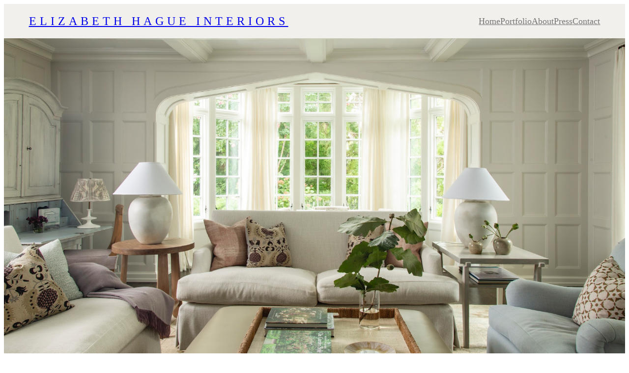

--- FILE ---
content_type: text/html; charset=UTF-8
request_url: http://elizabethhagueinteriors.com/
body_size: 18683
content:
<!DOCTYPE html>
<html lang="en">
<head>
	<meta charset="UTF-8" />
	<meta name="viewport" content="width=device-width, initial-scale=1" />
<meta name='robots' content='max-image-preview:large' />
	<style>img:is([sizes="auto" i], [sizes^="auto," i]) { contain-intrinsic-size: 3000px 1500px }</style>
	<title>Elizabeth Hague Interiors</title>
<link rel='dns-prefetch' href='//use.fontawesome.com' />
<link rel="alternate" type="application/rss+xml" title="Elizabeth Hague Interiors &raquo; Feed" href="http://elizabethhagueinteriors.com/feed/" />
<link rel="alternate" type="application/rss+xml" title="Elizabeth Hague Interiors &raquo; Comments Feed" href="http://elizabethhagueinteriors.com/comments/feed/" />
<script>
window._wpemojiSettings = {"baseUrl":"https:\/\/s.w.org\/images\/core\/emoji\/15.0.3\/72x72\/","ext":".png","svgUrl":"https:\/\/s.w.org\/images\/core\/emoji\/15.0.3\/svg\/","svgExt":".svg","source":{"concatemoji":"http:\/\/elizabethhagueinteriors.com\/wp-includes\/js\/wp-emoji-release.min.js?ver=6.7.2"}};
/*! This file is auto-generated */
!function(i,n){var o,s,e;function c(e){try{var t={supportTests:e,timestamp:(new Date).valueOf()};sessionStorage.setItem(o,JSON.stringify(t))}catch(e){}}function p(e,t,n){e.clearRect(0,0,e.canvas.width,e.canvas.height),e.fillText(t,0,0);var t=new Uint32Array(e.getImageData(0,0,e.canvas.width,e.canvas.height).data),r=(e.clearRect(0,0,e.canvas.width,e.canvas.height),e.fillText(n,0,0),new Uint32Array(e.getImageData(0,0,e.canvas.width,e.canvas.height).data));return t.every(function(e,t){return e===r[t]})}function u(e,t,n){switch(t){case"flag":return n(e,"\ud83c\udff3\ufe0f\u200d\u26a7\ufe0f","\ud83c\udff3\ufe0f\u200b\u26a7\ufe0f")?!1:!n(e,"\ud83c\uddfa\ud83c\uddf3","\ud83c\uddfa\u200b\ud83c\uddf3")&&!n(e,"\ud83c\udff4\udb40\udc67\udb40\udc62\udb40\udc65\udb40\udc6e\udb40\udc67\udb40\udc7f","\ud83c\udff4\u200b\udb40\udc67\u200b\udb40\udc62\u200b\udb40\udc65\u200b\udb40\udc6e\u200b\udb40\udc67\u200b\udb40\udc7f");case"emoji":return!n(e,"\ud83d\udc26\u200d\u2b1b","\ud83d\udc26\u200b\u2b1b")}return!1}function f(e,t,n){var r="undefined"!=typeof WorkerGlobalScope&&self instanceof WorkerGlobalScope?new OffscreenCanvas(300,150):i.createElement("canvas"),a=r.getContext("2d",{willReadFrequently:!0}),o=(a.textBaseline="top",a.font="600 32px Arial",{});return e.forEach(function(e){o[e]=t(a,e,n)}),o}function t(e){var t=i.createElement("script");t.src=e,t.defer=!0,i.head.appendChild(t)}"undefined"!=typeof Promise&&(o="wpEmojiSettingsSupports",s=["flag","emoji"],n.supports={everything:!0,everythingExceptFlag:!0},e=new Promise(function(e){i.addEventListener("DOMContentLoaded",e,{once:!0})}),new Promise(function(t){var n=function(){try{var e=JSON.parse(sessionStorage.getItem(o));if("object"==typeof e&&"number"==typeof e.timestamp&&(new Date).valueOf()<e.timestamp+604800&&"object"==typeof e.supportTests)return e.supportTests}catch(e){}return null}();if(!n){if("undefined"!=typeof Worker&&"undefined"!=typeof OffscreenCanvas&&"undefined"!=typeof URL&&URL.createObjectURL&&"undefined"!=typeof Blob)try{var e="postMessage("+f.toString()+"("+[JSON.stringify(s),u.toString(),p.toString()].join(",")+"));",r=new Blob([e],{type:"text/javascript"}),a=new Worker(URL.createObjectURL(r),{name:"wpTestEmojiSupports"});return void(a.onmessage=function(e){c(n=e.data),a.terminate(),t(n)})}catch(e){}c(n=f(s,u,p))}t(n)}).then(function(e){for(var t in e)n.supports[t]=e[t],n.supports.everything=n.supports.everything&&n.supports[t],"flag"!==t&&(n.supports.everythingExceptFlag=n.supports.everythingExceptFlag&&n.supports[t]);n.supports.everythingExceptFlag=n.supports.everythingExceptFlag&&!n.supports.flag,n.DOMReady=!1,n.readyCallback=function(){n.DOMReady=!0}}).then(function(){return e}).then(function(){var e;n.supports.everything||(n.readyCallback(),(e=n.source||{}).concatemoji?t(e.concatemoji):e.wpemoji&&e.twemoji&&(t(e.twemoji),t(e.wpemoji)))}))}((window,document),window._wpemojiSettings);
</script>
<style id='wp-block-site-title-inline-css'>
.wp-block-site-title{box-sizing:border-box}.wp-block-site-title :where(a){color:inherit;font-family:inherit;font-size:inherit;font-style:inherit;font-weight:inherit;letter-spacing:inherit;line-height:inherit;text-decoration:inherit}
</style>
<style id='wp-block-site-tagline-inline-css'>
.wp-block-site-tagline{box-sizing:border-box}
</style>
<style id='wp-block-column-inline-css'>
@media only screen and (min-width: 782px) {
			div.is-style-ona-negative-offset-left {
				margin-left: -100px !important;
				z-index: 1;
			}
		}
@media only screen and (min-width: 782px) {
			div.is-style-ona-negative-offset-right {
				margin-right: -100px !important;
				z-index: 1;
			}
		}
@media only screen and (min-width: 782px) {
			div.is-style-ona-negative-offset-bottom {
				margin-bottom: -100px;
				margin-block-end: -100px !important;
				z-index: 1;
			}
		}
@media only screen and (min-width: 782px) {
			div.is-style-ona-negative-offset-top {
				margin-top: -100px !important;
				margin-block-start: -100px !important;
				z-index: 1;
			}
		}
@media only screen and (min-width: 782px) {
			div.is-style-ona-shift-right {
				margin-left: 100px !important;
				margin-right: -100px !important;
				z-index: 1;
			}
		}
@media only screen and (min-width: 782px) {
			div.is-style-ona-shift-left {
				margin-right: 100px !important;
				margin-left: -100px !important;
				z-index: 1;
			}
		}
@media only screen and (max-width: 781px) { display: none; }
@media only screen and (max-width: 599px) { display: none; }

				.is-style-ona-position-fixed {
					--wp-admin--admin-bar--position-offset: var(--wp-admin--admin-bar--height, 0px);
					top: calc(0px + var(--wp-admin--admin-bar--position-offset, 0px));
					position: fixed;
					width: 100%;
					z-index: 10;
				}
</style>
<style id='wp-block-columns-inline-css'>
.wp-block-columns{align-items:normal!important;box-sizing:border-box;display:flex;flex-wrap:wrap!important}@media (min-width:782px){.wp-block-columns{flex-wrap:nowrap!important}}.wp-block-columns.are-vertically-aligned-top{align-items:flex-start}.wp-block-columns.are-vertically-aligned-center{align-items:center}.wp-block-columns.are-vertically-aligned-bottom{align-items:flex-end}@media (max-width:781px){.wp-block-columns:not(.is-not-stacked-on-mobile)>.wp-block-column{flex-basis:100%!important}}@media (min-width:782px){.wp-block-columns:not(.is-not-stacked-on-mobile)>.wp-block-column{flex-basis:0;flex-grow:1}.wp-block-columns:not(.is-not-stacked-on-mobile)>.wp-block-column[style*=flex-basis]{flex-grow:0}}.wp-block-columns.is-not-stacked-on-mobile{flex-wrap:nowrap!important}.wp-block-columns.is-not-stacked-on-mobile>.wp-block-column{flex-basis:0;flex-grow:1}.wp-block-columns.is-not-stacked-on-mobile>.wp-block-column[style*=flex-basis]{flex-grow:0}:where(.wp-block-columns){margin-bottom:1.75em}:where(.wp-block-columns.has-background){padding:1.25em 2.375em}.wp-block-column{flex-grow:1;min-width:0;overflow-wrap:break-word;word-break:break-word}.wp-block-column.is-vertically-aligned-top{align-self:flex-start}.wp-block-column.is-vertically-aligned-center{align-self:center}.wp-block-column.is-vertically-aligned-bottom{align-self:flex-end}.wp-block-column.is-vertically-aligned-stretch{align-self:stretch}.wp-block-column.is-vertically-aligned-bottom,.wp-block-column.is-vertically-aligned-center,.wp-block-column.is-vertically-aligned-top{width:100%}
</style>
<style id='wp-block-navigation-link-inline-css'>
.wp-block-navigation .wp-block-navigation-item__label{overflow-wrap:break-word}.wp-block-navigation .wp-block-navigation-item__description{display:none}.link-ui-tools{border-top:1px solid #f0f0f0;padding:8px}.link-ui-block-inserter{padding-top:8px}.link-ui-block-inserter__back{margin-left:8px;text-transform:uppercase}
</style>
<link rel='stylesheet' id='wp-block-navigation-css' href='http://elizabethhagueinteriors.com/wp-includes/blocks/navigation/style.min.css?ver=6.7.2' media='all' />
<style id='wp-block-navigation-inline-css'>
@media only screen and (max-width: 781px) {
				.is-style-ona-tablet-justify-center {
					justify-content: center !important;
					align-items: center !important;
					--navigation-layout-justify: center !important;
					--navigation-layout-align: center !important;
					--navigation-layout-justification-setting: center !important;
				}
			}
@media only screen and (max-width: 781px) {
				.is-style-ona-tablet-justify-end {
					justify-content: flex-end !important;
					align-items: flex-end !important;
					--navigation-layout-justify: flex-end !important;
					--navigation-layout-align: flex-end !important;
					--navigation-layout-justification-setting: flex-end !important;
				}
			}
@media only screen and (max-width: 781px) {
				.is-style-ona-tablet-justify-start {
					justify-content: flex-start !important;
					align-items: flex-start !important;
					--navigation-layout-justify: flex-start !important;
					--navigation-layout-align: flex-start !important;
					--navigation-layout-justification-setting: flex-start !important;
				}
			}
</style>
<style id='wp-block-group-inline-css'>
.wp-block-group{box-sizing:border-box}:where(.wp-block-group.wp-block-group-is-layout-constrained){position:relative}
@media only screen and (min-width: 782px) {
			div.is-style-ona-negative-offset-left {
				margin-left: -100px !important;
				z-index: 1;
			}
		}
@media only screen and (min-width: 782px) {
			div.is-style-ona-negative-offset-bottom {
				margin-bottom: -100px;
				margin-block-end: -100px !important;
				z-index: 1;
			}
		}
@media only screen and (min-width: 782px) {
			div.is-style-ona-negative-offset-top {
				margin-top: -100px !important;
				margin-block-start: -100px !important;
				z-index: 1;
			}
		}
@media only screen and (min-width: 782px) {
			div.is-style-ona-shift-right {
				margin-left: 100px !important;
				margin-right: -100px !important;
				z-index: 1;
			}
		}
@media only screen and (min-width: 782px) {
			div.is-style-ona-shift-left {
				margin-right: 100px !important;
				margin-left: -100px !important;
				z-index: 1;
			}
		}
@media only screen and (max-width: 781px) { display: none; }
@media only screen and (max-width: 599px) { display: none; }

				.is-style-ona-position-fixed {
					--wp-admin--admin-bar--position-offset: var(--wp-admin--admin-bar--height, 0px);
					top: calc(0px + var(--wp-admin--admin-bar--position-offset, 0px));
					position: fixed;
					width: 100%;
					z-index: 10;
				}
</style>
<style id='wp-block-group-theme-inline-css'>
:where(.wp-block-group.has-background){padding:1.25em 2.375em}
</style>
<style id='wp-block-template-part-theme-inline-css'>
:root :where(.wp-block-template-part.has-background){margin-bottom:0;margin-top:0;padding:1.25em 2.375em}
</style>
<style id='wp-block-paragraph-inline-css'>
.is-small-text{font-size:.875em}.is-regular-text{font-size:1em}.is-large-text{font-size:2.25em}.is-larger-text{font-size:3em}.has-drop-cap:not(:focus):first-letter{float:left;font-size:8.4em;font-style:normal;font-weight:100;line-height:.68;margin:.05em .1em 0 0;text-transform:uppercase}body.rtl .has-drop-cap:not(:focus):first-letter{float:none;margin-left:.1em}p.has-drop-cap.has-background{overflow:hidden}:root :where(p.has-background){padding:1.25em 2.375em}:where(p.has-text-color:not(.has-link-color)) a{color:inherit}p.has-text-align-left[style*="writing-mode:vertical-lr"],p.has-text-align-right[style*="writing-mode:vertical-rl"]{rotate:180deg}
</style>
<link rel='stylesheet' id='wp-block-cover-css' href='http://elizabethhagueinteriors.com/wp-includes/blocks/cover/style.min.css?ver=6.7.2' media='all' />
<style id='wp-block-cover-inline-css'>
.is-style-ona-stroke-frame > span {
				margin: 1.5rem;
				border: 1px solid #fff;
				background-color: transparent!important;
			}
.is-style-ona-hover-scale {
				overflow: hidden;
			}
			.is-style-ona-hover-scale img {
				transition: transform 0.4s var(--ona-transition);
				will-change: transform;
			}
			.is-style-ona-hover-scale:hover img {
				transform: scale(1.05);
			}
.is-style-ona-full-link a::after {
				display:block;
				position:absolute;
				left:0;
				top:0;
				width:100%;
				height:100%;
				content:"";
			}
</style>
<style id='wp-block-spacer-inline-css'>
.wp-block-spacer{clear:both}
</style>
<style id='wp-block-post-featured-image-inline-css'>
.wp-block-post-featured-image{margin-left:0;margin-right:0}.wp-block-post-featured-image a{display:block;height:100%}.wp-block-post-featured-image :where(img){box-sizing:border-box;height:auto;max-width:100%;vertical-align:bottom;width:100%}.wp-block-post-featured-image.alignfull img,.wp-block-post-featured-image.alignwide img{width:100%}.wp-block-post-featured-image .wp-block-post-featured-image__overlay.has-background-dim{background-color:#000;inset:0;position:absolute}.wp-block-post-featured-image{position:relative}.wp-block-post-featured-image .wp-block-post-featured-image__overlay.has-background-gradient{background-color:initial}.wp-block-post-featured-image .wp-block-post-featured-image__overlay.has-background-dim-0{opacity:0}.wp-block-post-featured-image .wp-block-post-featured-image__overlay.has-background-dim-10{opacity:.1}.wp-block-post-featured-image .wp-block-post-featured-image__overlay.has-background-dim-20{opacity:.2}.wp-block-post-featured-image .wp-block-post-featured-image__overlay.has-background-dim-30{opacity:.3}.wp-block-post-featured-image .wp-block-post-featured-image__overlay.has-background-dim-40{opacity:.4}.wp-block-post-featured-image .wp-block-post-featured-image__overlay.has-background-dim-50{opacity:.5}.wp-block-post-featured-image .wp-block-post-featured-image__overlay.has-background-dim-60{opacity:.6}.wp-block-post-featured-image .wp-block-post-featured-image__overlay.has-background-dim-70{opacity:.7}.wp-block-post-featured-image .wp-block-post-featured-image__overlay.has-background-dim-80{opacity:.8}.wp-block-post-featured-image .wp-block-post-featured-image__overlay.has-background-dim-90{opacity:.9}.wp-block-post-featured-image .wp-block-post-featured-image__overlay.has-background-dim-100{opacity:1}.wp-block-post-featured-image:where(.alignleft,.alignright){width:100%}

				.is-style-ona-hover-colored-image {
					overflow: hidden;
				}
				.is-style-ona-hover-colored-image img {
					filter: grayscale(100);
					transition: transform .3s var(--ona-transition), filter 0.3s var(--ona-transition);
				}
				.is-style-ona-hover-colored-image:hover img {
					filter: none !important;
					transform: scale(1.1);
				}
</style>
<style id='wp-block-post-title-inline-css'>
.wp-block-post-title{box-sizing:border-box;word-break:break-word}.wp-block-post-title :where(a){display:inline-block;font-family:inherit;font-size:inherit;font-style:inherit;font-weight:inherit;letter-spacing:inherit;line-height:inherit;text-decoration:inherit}
</style>
<style id='wp-block-post-template-inline-css'>
.wp-block-post-template{list-style:none;margin-bottom:0;margin-top:0;max-width:100%;padding:0}.wp-block-post-template.is-flex-container{display:flex;flex-direction:row;flex-wrap:wrap;gap:1.25em}.wp-block-post-template.is-flex-container>li{margin:0;width:100%}@media (min-width:600px){.wp-block-post-template.is-flex-container.is-flex-container.columns-2>li{width:calc(50% - .625em)}.wp-block-post-template.is-flex-container.is-flex-container.columns-3>li{width:calc(33.33333% - .83333em)}.wp-block-post-template.is-flex-container.is-flex-container.columns-4>li{width:calc(25% - .9375em)}.wp-block-post-template.is-flex-container.is-flex-container.columns-5>li{width:calc(20% - 1em)}.wp-block-post-template.is-flex-container.is-flex-container.columns-6>li{width:calc(16.66667% - 1.04167em)}}@media (max-width:600px){.wp-block-post-template-is-layout-grid.wp-block-post-template-is-layout-grid.wp-block-post-template-is-layout-grid.wp-block-post-template-is-layout-grid{grid-template-columns:1fr}}.wp-block-post-template-is-layout-constrained>li>.alignright,.wp-block-post-template-is-layout-flow>li>.alignright{float:right;margin-inline-end:0;margin-inline-start:2em}.wp-block-post-template-is-layout-constrained>li>.alignleft,.wp-block-post-template-is-layout-flow>li>.alignleft{float:left;margin-inline-end:2em;margin-inline-start:0}.wp-block-post-template-is-layout-constrained>li>.aligncenter,.wp-block-post-template-is-layout-flow>li>.aligncenter{margin-inline-end:auto;margin-inline-start:auto}
.is-style-ona-post-grid-row-gap-20 { row-gap: 20px !important; }
.is-style-ona-post-grid-row-gap-40 { row-gap: 40px !important; }

				.is-style-ona-post-grid-gap-30 {
					column-gap: 30px !important;

					@media only screen and (min-width: 782px) {
						row-gap: 30px !important;
					}					
				}			
			
.is-style-ona-post-grid-gap-40 { column-gap: 40px !important; }
.is-style-ona-post-grid-gap-64 { column-gap: 64px !important; }
</style>
<style id='wp-block-heading-inline-css'>
h1.has-background,h2.has-background,h3.has-background,h4.has-background,h5.has-background,h6.has-background{padding:1.25em 2.375em}h1.has-text-align-left[style*=writing-mode]:where([style*=vertical-lr]),h1.has-text-align-right[style*=writing-mode]:where([style*=vertical-rl]),h2.has-text-align-left[style*=writing-mode]:where([style*=vertical-lr]),h2.has-text-align-right[style*=writing-mode]:where([style*=vertical-rl]),h3.has-text-align-left[style*=writing-mode]:where([style*=vertical-lr]),h3.has-text-align-right[style*=writing-mode]:where([style*=vertical-rl]),h4.has-text-align-left[style*=writing-mode]:where([style*=vertical-lr]),h4.has-text-align-right[style*=writing-mode]:where([style*=vertical-rl]),h5.has-text-align-left[style*=writing-mode]:where([style*=vertical-lr]),h5.has-text-align-right[style*=writing-mode]:where([style*=vertical-rl]),h6.has-text-align-left[style*=writing-mode]:where([style*=vertical-lr]),h6.has-text-align-right[style*=writing-mode]:where([style*=vertical-rl]){rotate:180deg}
.is-style-ona-alt-font { font-family: var(--wp--preset--font-family--alt); }
</style>
<style id='wp-block-image-inline-css'>
.wp-block-image a{display:inline-block}.wp-block-image img{box-sizing:border-box;height:auto;max-width:100%;vertical-align:bottom}@media (prefers-reduced-motion:no-preference){.wp-block-image img.hide{visibility:hidden}.wp-block-image img.show{animation:show-content-image .4s}}.wp-block-image[style*=border-radius] img,.wp-block-image[style*=border-radius]>a{border-radius:inherit}.wp-block-image.has-custom-border img{box-sizing:border-box}.wp-block-image.aligncenter{text-align:center}.wp-block-image.alignfull a,.wp-block-image.alignwide a{width:100%}.wp-block-image.alignfull img,.wp-block-image.alignwide img{height:auto;width:100%}.wp-block-image .aligncenter,.wp-block-image .alignleft,.wp-block-image .alignright,.wp-block-image.aligncenter,.wp-block-image.alignleft,.wp-block-image.alignright{display:table}.wp-block-image .aligncenter>figcaption,.wp-block-image .alignleft>figcaption,.wp-block-image .alignright>figcaption,.wp-block-image.aligncenter>figcaption,.wp-block-image.alignleft>figcaption,.wp-block-image.alignright>figcaption{caption-side:bottom;display:table-caption}.wp-block-image .alignleft{float:left;margin:.5em 1em .5em 0}.wp-block-image .alignright{float:right;margin:.5em 0 .5em 1em}.wp-block-image .aligncenter{margin-left:auto;margin-right:auto}.wp-block-image :where(figcaption){margin-bottom:1em;margin-top:.5em}.wp-block-image.is-style-circle-mask img{border-radius:9999px}@supports ((-webkit-mask-image:none) or (mask-image:none)) or (-webkit-mask-image:none){.wp-block-image.is-style-circle-mask img{border-radius:0;-webkit-mask-image:url('data:image/svg+xml;utf8,<svg viewBox="0 0 100 100" xmlns="http://www.w3.org/2000/svg"><circle cx="50" cy="50" r="50"/></svg>');mask-image:url('data:image/svg+xml;utf8,<svg viewBox="0 0 100 100" xmlns="http://www.w3.org/2000/svg"><circle cx="50" cy="50" r="50"/></svg>');mask-mode:alpha;-webkit-mask-position:center;mask-position:center;-webkit-mask-repeat:no-repeat;mask-repeat:no-repeat;-webkit-mask-size:contain;mask-size:contain}}:root :where(.wp-block-image.is-style-rounded img,.wp-block-image .is-style-rounded img){border-radius:9999px}.wp-block-image figure{margin:0}.wp-lightbox-container{display:flex;flex-direction:column;position:relative}.wp-lightbox-container img{cursor:zoom-in}.wp-lightbox-container img:hover+button{opacity:1}.wp-lightbox-container button{align-items:center;-webkit-backdrop-filter:blur(16px) saturate(180%);backdrop-filter:blur(16px) saturate(180%);background-color:#5a5a5a40;border:none;border-radius:4px;cursor:zoom-in;display:flex;height:20px;justify-content:center;opacity:0;padding:0;position:absolute;right:16px;text-align:center;top:16px;transition:opacity .2s ease;width:20px;z-index:100}.wp-lightbox-container button:focus-visible{outline:3px auto #5a5a5a40;outline:3px auto -webkit-focus-ring-color;outline-offset:3px}.wp-lightbox-container button:hover{cursor:pointer;opacity:1}.wp-lightbox-container button:focus{opacity:1}.wp-lightbox-container button:focus,.wp-lightbox-container button:hover,.wp-lightbox-container button:not(:hover):not(:active):not(.has-background){background-color:#5a5a5a40;border:none}.wp-lightbox-overlay{box-sizing:border-box;cursor:zoom-out;height:100vh;left:0;overflow:hidden;position:fixed;top:0;visibility:hidden;width:100%;z-index:100000}.wp-lightbox-overlay .close-button{align-items:center;cursor:pointer;display:flex;justify-content:center;min-height:40px;min-width:40px;padding:0;position:absolute;right:calc(env(safe-area-inset-right) + 16px);top:calc(env(safe-area-inset-top) + 16px);z-index:5000000}.wp-lightbox-overlay .close-button:focus,.wp-lightbox-overlay .close-button:hover,.wp-lightbox-overlay .close-button:not(:hover):not(:active):not(.has-background){background:none;border:none}.wp-lightbox-overlay .lightbox-image-container{height:var(--wp--lightbox-container-height);left:50%;overflow:hidden;position:absolute;top:50%;transform:translate(-50%,-50%);transform-origin:top left;width:var(--wp--lightbox-container-width);z-index:9999999999}.wp-lightbox-overlay .wp-block-image{align-items:center;box-sizing:border-box;display:flex;height:100%;justify-content:center;margin:0;position:relative;transform-origin:0 0;width:100%;z-index:3000000}.wp-lightbox-overlay .wp-block-image img{height:var(--wp--lightbox-image-height);min-height:var(--wp--lightbox-image-height);min-width:var(--wp--lightbox-image-width);width:var(--wp--lightbox-image-width)}.wp-lightbox-overlay .wp-block-image figcaption{display:none}.wp-lightbox-overlay button{background:none;border:none}.wp-lightbox-overlay .scrim{background-color:#fff;height:100%;opacity:.9;position:absolute;width:100%;z-index:2000000}.wp-lightbox-overlay.active{animation:turn-on-visibility .25s both;visibility:visible}.wp-lightbox-overlay.active img{animation:turn-on-visibility .35s both}.wp-lightbox-overlay.show-closing-animation:not(.active){animation:turn-off-visibility .35s both}.wp-lightbox-overlay.show-closing-animation:not(.active) img{animation:turn-off-visibility .25s both}@media (prefers-reduced-motion:no-preference){.wp-lightbox-overlay.zoom.active{animation:none;opacity:1;visibility:visible}.wp-lightbox-overlay.zoom.active .lightbox-image-container{animation:lightbox-zoom-in .4s}.wp-lightbox-overlay.zoom.active .lightbox-image-container img{animation:none}.wp-lightbox-overlay.zoom.active .scrim{animation:turn-on-visibility .4s forwards}.wp-lightbox-overlay.zoom.show-closing-animation:not(.active){animation:none}.wp-lightbox-overlay.zoom.show-closing-animation:not(.active) .lightbox-image-container{animation:lightbox-zoom-out .4s}.wp-lightbox-overlay.zoom.show-closing-animation:not(.active) .lightbox-image-container img{animation:none}.wp-lightbox-overlay.zoom.show-closing-animation:not(.active) .scrim{animation:turn-off-visibility .4s forwards}}@keyframes show-content-image{0%{visibility:hidden}99%{visibility:hidden}to{visibility:visible}}@keyframes turn-on-visibility{0%{opacity:0}to{opacity:1}}@keyframes turn-off-visibility{0%{opacity:1;visibility:visible}99%{opacity:0;visibility:visible}to{opacity:0;visibility:hidden}}@keyframes lightbox-zoom-in{0%{transform:translate(calc((-100vw + var(--wp--lightbox-scrollbar-width))/2 + var(--wp--lightbox-initial-left-position)),calc(-50vh + var(--wp--lightbox-initial-top-position))) scale(var(--wp--lightbox-scale))}to{transform:translate(-50%,-50%) scale(1)}}@keyframes lightbox-zoom-out{0%{transform:translate(-50%,-50%) scale(1);visibility:visible}99%{visibility:visible}to{transform:translate(calc((-100vw + var(--wp--lightbox-scrollbar-width))/2 + var(--wp--lightbox-initial-left-position)),calc(-50vh + var(--wp--lightbox-initial-top-position))) scale(var(--wp--lightbox-scale));visibility:hidden}}
</style>
<style id='wp-block-image-theme-inline-css'>
:root :where(.wp-block-image figcaption){color:#555;font-size:13px;text-align:center}.is-dark-theme :root :where(.wp-block-image figcaption){color:#ffffffa6}.wp-block-image{margin:0 0 1em}
</style>
<style id='wp-block-separator-inline-css'>
@charset "UTF-8";.wp-block-separator{border:none;border-top:2px solid}:root :where(.wp-block-separator.is-style-dots){height:auto;line-height:1;text-align:center}:root :where(.wp-block-separator.is-style-dots):before{color:currentColor;content:"···";font-family:serif;font-size:1.5em;letter-spacing:2em;padding-left:2em}.wp-block-separator.is-style-dots{background:none!important;border:none!important}
</style>
<style id='wp-block-separator-theme-inline-css'>
.wp-block-separator.has-css-opacity{opacity:.4}.wp-block-separator{border:none;border-bottom:2px solid;margin-left:auto;margin-right:auto}.wp-block-separator.has-alpha-channel-opacity{opacity:1}.wp-block-separator:not(.is-style-wide):not(.is-style-dots){width:100px}.wp-block-separator.has-background:not(.is-style-dots){border-bottom:none;height:1px}.wp-block-separator.has-background:not(.is-style-wide):not(.is-style-dots){height:2px}
</style>
<link rel='stylesheet' id='wp-block-social-links-css' href='http://elizabethhagueinteriors.com/wp-includes/blocks/social-links/style.min.css?ver=6.7.2' media='all' />
<style id='wp-emoji-styles-inline-css'>

	img.wp-smiley, img.emoji {
		display: inline !important;
		border: none !important;
		box-shadow: none !important;
		height: 1em !important;
		width: 1em !important;
		margin: 0 0.07em !important;
		vertical-align: -0.1em !important;
		background: none !important;
		padding: 0 !important;
	}
</style>
<style id='wp-block-library-inline-css'>
:root{--wp-admin-theme-color:#007cba;--wp-admin-theme-color--rgb:0,124,186;--wp-admin-theme-color-darker-10:#006ba1;--wp-admin-theme-color-darker-10--rgb:0,107,161;--wp-admin-theme-color-darker-20:#005a87;--wp-admin-theme-color-darker-20--rgb:0,90,135;--wp-admin-border-width-focus:2px;--wp-block-synced-color:#7a00df;--wp-block-synced-color--rgb:122,0,223;--wp-bound-block-color:var(--wp-block-synced-color)}@media (min-resolution:192dpi){:root{--wp-admin-border-width-focus:1.5px}}.wp-element-button{cursor:pointer}:root{--wp--preset--font-size--normal:16px;--wp--preset--font-size--huge:42px}:root .has-very-light-gray-background-color{background-color:#eee}:root .has-very-dark-gray-background-color{background-color:#313131}:root .has-very-light-gray-color{color:#eee}:root .has-very-dark-gray-color{color:#313131}:root .has-vivid-green-cyan-to-vivid-cyan-blue-gradient-background{background:linear-gradient(135deg,#00d084,#0693e3)}:root .has-purple-crush-gradient-background{background:linear-gradient(135deg,#34e2e4,#4721fb 50%,#ab1dfe)}:root .has-hazy-dawn-gradient-background{background:linear-gradient(135deg,#faaca8,#dad0ec)}:root .has-subdued-olive-gradient-background{background:linear-gradient(135deg,#fafae1,#67a671)}:root .has-atomic-cream-gradient-background{background:linear-gradient(135deg,#fdd79a,#004a59)}:root .has-nightshade-gradient-background{background:linear-gradient(135deg,#330968,#31cdcf)}:root .has-midnight-gradient-background{background:linear-gradient(135deg,#020381,#2874fc)}.has-regular-font-size{font-size:1em}.has-larger-font-size{font-size:2.625em}.has-normal-font-size{font-size:var(--wp--preset--font-size--normal)}.has-huge-font-size{font-size:var(--wp--preset--font-size--huge)}.has-text-align-center{text-align:center}.has-text-align-left{text-align:left}.has-text-align-right{text-align:right}#end-resizable-editor-section{display:none}.aligncenter{clear:both}.items-justified-left{justify-content:flex-start}.items-justified-center{justify-content:center}.items-justified-right{justify-content:flex-end}.items-justified-space-between{justify-content:space-between}.screen-reader-text{border:0;clip:rect(1px,1px,1px,1px);clip-path:inset(50%);height:1px;margin:-1px;overflow:hidden;padding:0;position:absolute;width:1px;word-wrap:normal!important}.screen-reader-text:focus{background-color:#ddd;clip:auto!important;clip-path:none;color:#444;display:block;font-size:1em;height:auto;left:5px;line-height:normal;padding:15px 23px 14px;text-decoration:none;top:5px;width:auto;z-index:100000}html :where(.has-border-color){border-style:solid}html :where([style*=border-top-color]){border-top-style:solid}html :where([style*=border-right-color]){border-right-style:solid}html :where([style*=border-bottom-color]){border-bottom-style:solid}html :where([style*=border-left-color]){border-left-style:solid}html :where([style*=border-width]){border-style:solid}html :where([style*=border-top-width]){border-top-style:solid}html :where([style*=border-right-width]){border-right-style:solid}html :where([style*=border-bottom-width]){border-bottom-style:solid}html :where([style*=border-left-width]){border-left-style:solid}html :where(img[class*=wp-image-]){height:auto;max-width:100%}:where(figure){margin:0 0 1em}html :where(.is-position-sticky){--wp-admin--admin-bar--position-offset:var(--wp-admin--admin-bar--height,0px)}@media screen and (max-width:600px){html :where(.is-position-sticky){--wp-admin--admin-bar--position-offset:0px}}
</style>
<style id='global-styles-inline-css'>
:root{--wp--preset--aspect-ratio--square: 1;--wp--preset--aspect-ratio--4-3: 4/3;--wp--preset--aspect-ratio--3-4: 3/4;--wp--preset--aspect-ratio--3-2: 3/2;--wp--preset--aspect-ratio--2-3: 2/3;--wp--preset--aspect-ratio--16-9: 16/9;--wp--preset--aspect-ratio--9-16: 9/16;--wp--preset--color--black: #000000;--wp--preset--color--cyan-bluish-gray: #abb8c3;--wp--preset--color--white: #ffffff;--wp--preset--color--pale-pink: #f78da7;--wp--preset--color--vivid-red: #cf2e2e;--wp--preset--color--luminous-vivid-orange: #ff6900;--wp--preset--color--luminous-vivid-amber: #fcb900;--wp--preset--color--light-green-cyan: #7bdcb5;--wp--preset--color--vivid-green-cyan: #00d084;--wp--preset--color--pale-cyan-blue: #8ed1fc;--wp--preset--color--vivid-cyan-blue: #0693e3;--wp--preset--color--vivid-purple: #9b51e0;--wp--preset--color--foreground: #000000;--wp--preset--color--background: #ffffff;--wp--preset--color--light: #fefefe;--wp--preset--color--dark: #010101;--wp--preset--color--headings: #020202;--wp--preset--color--text-regular: #606060;--wp--preset--color--text-light: #767676;--wp--preset--color--text-lighter: #D4D4D4;--wp--preset--color--background-light: #F2F0EC;--wp--preset--color--primary: #000000;--wp--preset--color--secondary: #F9F3F0;--wp--preset--color--tertiary: #F8F7F4;--wp--preset--color--stroke: #E2E8F0;--wp--preset--gradient--vivid-cyan-blue-to-vivid-purple: linear-gradient(135deg,rgba(6,147,227,1) 0%,rgb(155,81,224) 100%);--wp--preset--gradient--light-green-cyan-to-vivid-green-cyan: linear-gradient(135deg,rgb(122,220,180) 0%,rgb(0,208,130) 100%);--wp--preset--gradient--luminous-vivid-amber-to-luminous-vivid-orange: linear-gradient(135deg,rgba(252,185,0,1) 0%,rgba(255,105,0,1) 100%);--wp--preset--gradient--luminous-vivid-orange-to-vivid-red: linear-gradient(135deg,rgba(255,105,0,1) 0%,rgb(207,46,46) 100%);--wp--preset--gradient--very-light-gray-to-cyan-bluish-gray: linear-gradient(135deg,rgb(238,238,238) 0%,rgb(169,184,195) 100%);--wp--preset--gradient--cool-to-warm-spectrum: linear-gradient(135deg,rgb(74,234,220) 0%,rgb(151,120,209) 20%,rgb(207,42,186) 40%,rgb(238,44,130) 60%,rgb(251,105,98) 80%,rgb(254,248,76) 100%);--wp--preset--gradient--blush-light-purple: linear-gradient(135deg,rgb(255,206,236) 0%,rgb(152,150,240) 100%);--wp--preset--gradient--blush-bordeaux: linear-gradient(135deg,rgb(254,205,165) 0%,rgb(254,45,45) 50%,rgb(107,0,62) 100%);--wp--preset--gradient--luminous-dusk: linear-gradient(135deg,rgb(255,203,112) 0%,rgb(199,81,192) 50%,rgb(65,88,208) 100%);--wp--preset--gradient--pale-ocean: linear-gradient(135deg,rgb(255,245,203) 0%,rgb(182,227,212) 50%,rgb(51,167,181) 100%);--wp--preset--gradient--electric-grass: linear-gradient(135deg,rgb(202,248,128) 0%,rgb(113,206,126) 100%);--wp--preset--gradient--midnight: linear-gradient(135deg,rgb(2,3,129) 0%,rgb(40,116,252) 100%);--wp--preset--gradient--vertical-background-to-background-light: linear-gradient(0deg, var(--wp--preset--color--background) 35%, var(--wp--preset--color--background-light) 35%);--wp--preset--font-size--small: 0.875rem;--wp--preset--font-size--medium: 1.5rem;--wp--preset--font-size--large: clamp(2rem, 1.7573rem + 1.0356vw, 3rem);--wp--preset--font-size--x-large: clamp(2.5rem, 2.1966rem + 1.2945vw, 3.75rem);--wp--preset--font-size--tiny: 0.75rem;--wp--preset--font-size--base: 1.125rem;--wp--preset--font-size--medium-small: 1.125rem;--wp--preset--font-size--medium-large: clamp(1.5rem, 2.5vw, 2.25rem);--wp--preset--font-family--system-font: -apple-system,BlinkMacSystemFont,"Segoe UI",Roboto,Oxygen-Sans,Ubuntu,Cantarell,"Helvetica Neue",sans-serif;--wp--preset--font-family--headings: "Gilda Display", serif;--wp--preset--font-family--base: "Nunito Sans", sans-serif;--wp--preset--font-family--alt: "Bestermind", sans-serif;--wp--preset--spacing--20: 0.44rem;--wp--preset--spacing--30: 0.67rem;--wp--preset--spacing--40: 1rem;--wp--preset--spacing--50: 1.5rem;--wp--preset--spacing--60: 2.25rem;--wp--preset--spacing--70: 3.38rem;--wp--preset--spacing--80: 5.06rem;--wp--preset--shadow--natural: 6px 6px 9px rgba(0, 0, 0, 0.2);--wp--preset--shadow--deep: 12px 12px 50px rgba(0, 0, 0, 0.4);--wp--preset--shadow--sharp: 6px 6px 0px rgba(0, 0, 0, 0.2);--wp--preset--shadow--outlined: 6px 6px 0px -3px rgba(255, 255, 255, 1), 6px 6px rgba(0, 0, 0, 1);--wp--preset--shadow--crisp: 6px 6px 0px rgba(0, 0, 0, 1);--wp--custom--spacing--small: max(1.25rem, 5vw);--wp--custom--spacing--medium: 4rem;--wp--custom--spacing--large: 8rem;--wp--custom--button-padding--medium: calc(1.215em + 2px) calc(1.5em + 2px);--wp--custom--border-radius: 0px;--wp--custom--typography--font-size--heading-1: 2.5rem;--wp--custom--typography--font-size--heading-2: 2.125rem;--wp--custom--typography--font-size--heading-3: 1.75rem;--wp--custom--typography--font-size--heading-4: 1.5rem;--wp--custom--typography--font-size--heading-5: 1.25rem;--wp--custom--typography--font-size--heading-6: 1.125rem;--wp--custom--typography--line-height--tiny: 1.15;--wp--custom--typography--line-height--small: 1.2;--wp--custom--typography--line-height--medium: 1.4;--wp--custom--typography--line-height--normal: 1.6;--wp--custom--typography--letter-spacing: 2px;}:root { --wp--style--global--content-size: 720px;--wp--style--global--wide-size: 1170px; }:where(body) { margin: 0; }.wp-site-blocks > .alignleft { float: left; margin-right: 2em; }.wp-site-blocks > .alignright { float: right; margin-left: 2em; }.wp-site-blocks > .aligncenter { justify-content: center; margin-left: auto; margin-right: auto; }:where(.wp-site-blocks) > * { margin-block-start: 1.5rem; margin-block-end: 0; }:where(.wp-site-blocks) > :first-child { margin-block-start: 0; }:where(.wp-site-blocks) > :last-child { margin-block-end: 0; }:root { --wp--style--block-gap: 1.5rem; }:root :where(.is-layout-flow) > :first-child{margin-block-start: 0;}:root :where(.is-layout-flow) > :last-child{margin-block-end: 0;}:root :where(.is-layout-flow) > *{margin-block-start: 1.5rem;margin-block-end: 0;}:root :where(.is-layout-constrained) > :first-child{margin-block-start: 0;}:root :where(.is-layout-constrained) > :last-child{margin-block-end: 0;}:root :where(.is-layout-constrained) > *{margin-block-start: 1.5rem;margin-block-end: 0;}:root :where(.is-layout-flex){gap: 1.5rem;}:root :where(.is-layout-grid){gap: 1.5rem;}.is-layout-flow > .alignleft{float: left;margin-inline-start: 0;margin-inline-end: 2em;}.is-layout-flow > .alignright{float: right;margin-inline-start: 2em;margin-inline-end: 0;}.is-layout-flow > .aligncenter{margin-left: auto !important;margin-right: auto !important;}.is-layout-constrained > .alignleft{float: left;margin-inline-start: 0;margin-inline-end: 2em;}.is-layout-constrained > .alignright{float: right;margin-inline-start: 2em;margin-inline-end: 0;}.is-layout-constrained > .aligncenter{margin-left: auto !important;margin-right: auto !important;}.is-layout-constrained > :where(:not(.alignleft):not(.alignright):not(.alignfull)){max-width: var(--wp--style--global--content-size);margin-left: auto !important;margin-right: auto !important;}.is-layout-constrained > .alignwide{max-width: var(--wp--style--global--wide-size);}body .is-layout-flex{display: flex;}.is-layout-flex{flex-wrap: wrap;align-items: center;}.is-layout-flex > :is(*, div){margin: 0;}body .is-layout-grid{display: grid;}.is-layout-grid > :is(*, div){margin: 0;}body{background-color: var(--wp--preset--color--background);color: var(--wp--preset--color--text-regular);font-family: var(--wp--preset--font-family--base);font-size: var(--wp--preset--font-size--base);line-height: var(--wp--custom--typography--line-height--normal);padding-top: 0px;padding-right: 0px;padding-bottom: 0px;padding-left: 0px;}a:where(:not(.wp-element-button)){color: var(--wp--preset--color--headings);text-decoration: underline;}h1, h2, h3, h4, h5, h6{color: var(--wp--preset--color--headings);font-family: var(--wp--preset--font-family--headings);}h1{font-size: var(--wp--custom--typography--font-size--heading-1);font-weight: normal;line-height: var(--wp--custom--typography--line-height--tiny);}h2{font-size: var(--wp--custom--typography--font-size--heading-2);font-weight: normal;line-height: var(--wp--custom--typography--line-height--small);}h3{font-size: var(--wp--custom--typography--font-size--heading-3);font-weight: normal;line-height: var(--wp--custom--typography--line-height--tiny);}h4{font-size: var(--wp--custom--typography--font-size--heading-4);font-weight: normal;line-height: var(--wp--custom--typography--line-height--tiny);}h5{font-size: var(--wp--custom--typography--font-size--heading-5);font-weight: normal;line-height: var(--wp--custom--typography--line-height--normal);text-transform: uppercase;}h6{font-size: var(--wp--custom--typography--font-size--heading-6);font-weight: normal;line-height: var(--wp--custom--typography--line-height--normal);text-transform: uppercase;}:root :where(.wp-element-button, .wp-block-button__link){background-color: var(--wp--preset--color--foreground);border-radius: 0;border-width: 1px;color: var(--wp--preset--color--background);font-family: var(--wp--preset--font-family--base);font-size: var(--wp--preset--font-size--base);font-weight: 600;line-height: 1;padding: var(--wp--custom--button-padding--medium);text-decoration: none;}.has-black-color{color: var(--wp--preset--color--black) !important;}.has-cyan-bluish-gray-color{color: var(--wp--preset--color--cyan-bluish-gray) !important;}.has-white-color{color: var(--wp--preset--color--white) !important;}.has-pale-pink-color{color: var(--wp--preset--color--pale-pink) !important;}.has-vivid-red-color{color: var(--wp--preset--color--vivid-red) !important;}.has-luminous-vivid-orange-color{color: var(--wp--preset--color--luminous-vivid-orange) !important;}.has-luminous-vivid-amber-color{color: var(--wp--preset--color--luminous-vivid-amber) !important;}.has-light-green-cyan-color{color: var(--wp--preset--color--light-green-cyan) !important;}.has-vivid-green-cyan-color{color: var(--wp--preset--color--vivid-green-cyan) !important;}.has-pale-cyan-blue-color{color: var(--wp--preset--color--pale-cyan-blue) !important;}.has-vivid-cyan-blue-color{color: var(--wp--preset--color--vivid-cyan-blue) !important;}.has-vivid-purple-color{color: var(--wp--preset--color--vivid-purple) !important;}.has-foreground-color{color: var(--wp--preset--color--foreground) !important;}.has-background-color{color: var(--wp--preset--color--background) !important;}.has-light-color{color: var(--wp--preset--color--light) !important;}.has-dark-color{color: var(--wp--preset--color--dark) !important;}.has-headings-color{color: var(--wp--preset--color--headings) !important;}.has-text-regular-color{color: var(--wp--preset--color--text-regular) !important;}.has-text-light-color{color: var(--wp--preset--color--text-light) !important;}.has-text-lighter-color{color: var(--wp--preset--color--text-lighter) !important;}.has-background-light-color{color: var(--wp--preset--color--background-light) !important;}.has-primary-color{color: var(--wp--preset--color--primary) !important;}.has-secondary-color{color: var(--wp--preset--color--secondary) !important;}.has-tertiary-color{color: var(--wp--preset--color--tertiary) !important;}.has-stroke-color{color: var(--wp--preset--color--stroke) !important;}.has-black-background-color{background-color: var(--wp--preset--color--black) !important;}.has-cyan-bluish-gray-background-color{background-color: var(--wp--preset--color--cyan-bluish-gray) !important;}.has-white-background-color{background-color: var(--wp--preset--color--white) !important;}.has-pale-pink-background-color{background-color: var(--wp--preset--color--pale-pink) !important;}.has-vivid-red-background-color{background-color: var(--wp--preset--color--vivid-red) !important;}.has-luminous-vivid-orange-background-color{background-color: var(--wp--preset--color--luminous-vivid-orange) !important;}.has-luminous-vivid-amber-background-color{background-color: var(--wp--preset--color--luminous-vivid-amber) !important;}.has-light-green-cyan-background-color{background-color: var(--wp--preset--color--light-green-cyan) !important;}.has-vivid-green-cyan-background-color{background-color: var(--wp--preset--color--vivid-green-cyan) !important;}.has-pale-cyan-blue-background-color{background-color: var(--wp--preset--color--pale-cyan-blue) !important;}.has-vivid-cyan-blue-background-color{background-color: var(--wp--preset--color--vivid-cyan-blue) !important;}.has-vivid-purple-background-color{background-color: var(--wp--preset--color--vivid-purple) !important;}.has-foreground-background-color{background-color: var(--wp--preset--color--foreground) !important;}.has-background-background-color{background-color: var(--wp--preset--color--background) !important;}.has-light-background-color{background-color: var(--wp--preset--color--light) !important;}.has-dark-background-color{background-color: var(--wp--preset--color--dark) !important;}.has-headings-background-color{background-color: var(--wp--preset--color--headings) !important;}.has-text-regular-background-color{background-color: var(--wp--preset--color--text-regular) !important;}.has-text-light-background-color{background-color: var(--wp--preset--color--text-light) !important;}.has-text-lighter-background-color{background-color: var(--wp--preset--color--text-lighter) !important;}.has-background-light-background-color{background-color: var(--wp--preset--color--background-light) !important;}.has-primary-background-color{background-color: var(--wp--preset--color--primary) !important;}.has-secondary-background-color{background-color: var(--wp--preset--color--secondary) !important;}.has-tertiary-background-color{background-color: var(--wp--preset--color--tertiary) !important;}.has-stroke-background-color{background-color: var(--wp--preset--color--stroke) !important;}.has-black-border-color{border-color: var(--wp--preset--color--black) !important;}.has-cyan-bluish-gray-border-color{border-color: var(--wp--preset--color--cyan-bluish-gray) !important;}.has-white-border-color{border-color: var(--wp--preset--color--white) !important;}.has-pale-pink-border-color{border-color: var(--wp--preset--color--pale-pink) !important;}.has-vivid-red-border-color{border-color: var(--wp--preset--color--vivid-red) !important;}.has-luminous-vivid-orange-border-color{border-color: var(--wp--preset--color--luminous-vivid-orange) !important;}.has-luminous-vivid-amber-border-color{border-color: var(--wp--preset--color--luminous-vivid-amber) !important;}.has-light-green-cyan-border-color{border-color: var(--wp--preset--color--light-green-cyan) !important;}.has-vivid-green-cyan-border-color{border-color: var(--wp--preset--color--vivid-green-cyan) !important;}.has-pale-cyan-blue-border-color{border-color: var(--wp--preset--color--pale-cyan-blue) !important;}.has-vivid-cyan-blue-border-color{border-color: var(--wp--preset--color--vivid-cyan-blue) !important;}.has-vivid-purple-border-color{border-color: var(--wp--preset--color--vivid-purple) !important;}.has-foreground-border-color{border-color: var(--wp--preset--color--foreground) !important;}.has-background-border-color{border-color: var(--wp--preset--color--background) !important;}.has-light-border-color{border-color: var(--wp--preset--color--light) !important;}.has-dark-border-color{border-color: var(--wp--preset--color--dark) !important;}.has-headings-border-color{border-color: var(--wp--preset--color--headings) !important;}.has-text-regular-border-color{border-color: var(--wp--preset--color--text-regular) !important;}.has-text-light-border-color{border-color: var(--wp--preset--color--text-light) !important;}.has-text-lighter-border-color{border-color: var(--wp--preset--color--text-lighter) !important;}.has-background-light-border-color{border-color: var(--wp--preset--color--background-light) !important;}.has-primary-border-color{border-color: var(--wp--preset--color--primary) !important;}.has-secondary-border-color{border-color: var(--wp--preset--color--secondary) !important;}.has-tertiary-border-color{border-color: var(--wp--preset--color--tertiary) !important;}.has-stroke-border-color{border-color: var(--wp--preset--color--stroke) !important;}.has-vivid-cyan-blue-to-vivid-purple-gradient-background{background: var(--wp--preset--gradient--vivid-cyan-blue-to-vivid-purple) !important;}.has-light-green-cyan-to-vivid-green-cyan-gradient-background{background: var(--wp--preset--gradient--light-green-cyan-to-vivid-green-cyan) !important;}.has-luminous-vivid-amber-to-luminous-vivid-orange-gradient-background{background: var(--wp--preset--gradient--luminous-vivid-amber-to-luminous-vivid-orange) !important;}.has-luminous-vivid-orange-to-vivid-red-gradient-background{background: var(--wp--preset--gradient--luminous-vivid-orange-to-vivid-red) !important;}.has-very-light-gray-to-cyan-bluish-gray-gradient-background{background: var(--wp--preset--gradient--very-light-gray-to-cyan-bluish-gray) !important;}.has-cool-to-warm-spectrum-gradient-background{background: var(--wp--preset--gradient--cool-to-warm-spectrum) !important;}.has-blush-light-purple-gradient-background{background: var(--wp--preset--gradient--blush-light-purple) !important;}.has-blush-bordeaux-gradient-background{background: var(--wp--preset--gradient--blush-bordeaux) !important;}.has-luminous-dusk-gradient-background{background: var(--wp--preset--gradient--luminous-dusk) !important;}.has-pale-ocean-gradient-background{background: var(--wp--preset--gradient--pale-ocean) !important;}.has-electric-grass-gradient-background{background: var(--wp--preset--gradient--electric-grass) !important;}.has-midnight-gradient-background{background: var(--wp--preset--gradient--midnight) !important;}.has-vertical-background-to-background-light-gradient-background{background: var(--wp--preset--gradient--vertical-background-to-background-light) !important;}.has-small-font-size{font-size: var(--wp--preset--font-size--small) !important;}.has-medium-font-size{font-size: var(--wp--preset--font-size--medium) !important;}.has-large-font-size{font-size: var(--wp--preset--font-size--large) !important;}.has-x-large-font-size{font-size: var(--wp--preset--font-size--x-large) !important;}.has-tiny-font-size{font-size: var(--wp--preset--font-size--tiny) !important;}.has-base-font-size{font-size: var(--wp--preset--font-size--base) !important;}.has-medium-small-font-size{font-size: var(--wp--preset--font-size--medium-small) !important;}.has-medium-large-font-size{font-size: var(--wp--preset--font-size--medium-large) !important;}.has-system-font-font-family{font-family: var(--wp--preset--font-family--system-font) !important;}.has-headings-font-family{font-family: var(--wp--preset--font-family--headings) !important;}.has-base-font-family{font-family: var(--wp--preset--font-family--base) !important;}.has-alt-font-family{font-family: var(--wp--preset--font-family--alt) !important;}@font-face {
    font-family: 'ChevalierStdStripesSmallCapsStandard(D)';
    src: url('https://elizabethhagueinteriors.com/wordpress/wp-content/uploads/fonts/font.woff') format('woff'),
url('https://elizabethhagueinteriors.com/wordpress/wp-content/uploads/fonts/font.woff2') format('woff2');
    font-weight: normal;
    font-style: normal;
}

body p {
    font-family: 'Times New Roman', Times, serif !important;
}

body .chevalier-font {
    font-family: 'ChevalierStdStripesSmallCapsStandard(D)' !important;
}

body .times-font {
    font-family: 'Times New Roman', Times, serif !important;
}

:root :where(.wp-block-navigation-is-layout-flow) > :first-child{margin-block-start: 0;}:root :where(.wp-block-navigation-is-layout-flow) > :last-child{margin-block-end: 0;}:root :where(.wp-block-navigation-is-layout-flow) > *{margin-block-start: 2rem;margin-block-end: 0;}:root :where(.wp-block-navigation-is-layout-constrained) > :first-child{margin-block-start: 0;}:root :where(.wp-block-navigation-is-layout-constrained) > :last-child{margin-block-end: 0;}:root :where(.wp-block-navigation-is-layout-constrained) > *{margin-block-start: 2rem;margin-block-end: 0;}:root :where(.wp-block-navigation-is-layout-flex){gap: 2rem;}:root :where(.wp-block-navigation-is-layout-grid){gap: 2rem;}
:root :where(p){margin-bottom: 2em;}
:root :where(.wp-block-post-title){font-family: var(--wp--preset--font-family--headings);font-size: var(--wp--preset--font-size--medium);font-weight: normal;line-height: var(--wp--custom--typography--line-height--tiny);}
:root :where(.wp-block-post-title a:where(:not(.wp-element-button))){text-decoration: none;}
:root :where(.wp-block-site-title){font-family: var(--wp--preset--font-family--base);font-size: 1.875rem;font-weight: normal;line-height: 1;margin-top: 0;margin-bottom: 0;}
:root :where(.wp-block-site-title a:where(:not(.wp-element-button))){text-decoration: none;}
:root :where(.wp-block-site-tagline){margin-top: 0;margin-bottom: 0;}
:root :where(.wp-block-template-part){margin-top: 0px;margin-bottom: 0px;}
:root :where(.wp-block-separator){border-width: 1px;border-bottom-width: 1px;color: var(--wp--preset--color--stroke);}
</style>
<style id='core-block-supports-inline-css'>
.wp-elements-402779beb58a643a5c86cccc10640678 a:where(:not(.wp-element-button)){color:var(--wp--preset--color--foreground);}.wp-elements-18ff5c2df2686c18d7f5b3d873364076 a:where(:not(.wp-element-button)){color:var(--wp--preset--color--foreground);}.wp-elements-e5ac3e3817e72ed145d7284fc583b5cf a:where(:not(.wp-element-button)){color:var(--wp--preset--color--text-light);}.wp-container-core-column-is-layout-1 > *{margin-block-start:0;margin-block-end:0;}.wp-container-core-column-is-layout-1 > * + *{margin-block-start:0px;margin-block-end:0;}.wp-container-core-columns-is-layout-1{flex-wrap:nowrap;gap:0px;}.wp-container-core-navigation-is-layout-1{justify-content:flex-end;}.wp-container-content-1{flex-grow:1;}.wp-container-core-columns-is-layout-2{flex-wrap:nowrap;gap:0px;}.wp-container-core-group-is-layout-1{flex-wrap:nowrap;}.wp-elements-3c0e57724af3a98511d349d93ef92106 a:where(:not(.wp-element-button)){color:var(--wp--preset--color--text-light);}.wp-elements-9de6d5b9d4b74bba665f8212e0f1207c a:where(:not(.wp-element-button)){color:var(--wp--preset--color--text-light);}.wp-container-core-post-template-is-layout-1{grid-template-columns:repeat(4, minmax(0, 1fr));gap:var(--wp--preset--spacing--30);}.wp-container-core-columns-is-layout-3{flex-wrap:nowrap;}.wp-elements-24b5d2d675fb451a4a1e8853ef9ad991 a:where(:not(.wp-element-button)){color:var(--wp--preset--color--text-light);}.wp-container-core-group-is-layout-19 > :where(:not(.alignleft):not(.alignright):not(.alignfull)){max-width:1170px;margin-left:auto !important;margin-right:auto !important;}.wp-container-core-group-is-layout-19 > .alignwide{max-width:1170px;}.wp-container-core-group-is-layout-19 .alignfull{max-width:none;}.wp-container-core-group-is-layout-19 > *{margin-block-start:0;margin-block-end:0;}.wp-container-core-group-is-layout-19 > * + *{margin-block-start:var(--wp--preset--spacing--20);margin-block-end:0;}.wp-container-core-group-is-layout-20 > *{margin-block-start:0;margin-block-end:0;}.wp-container-core-group-is-layout-20 > * + *{margin-block-start:0;margin-block-end:0;}.wp-elements-d2a4df3f3e3ebca5a20b2504e50b376b a:where(:not(.wp-element-button)){color:var(--wp--preset--color--text-light);}.wp-elements-00ee0241b701d87bb15cfcba1e0fa525 a:where(:not(.wp-element-button)){color:var(--wp--preset--color--text-light);}.wp-container-core-columns-is-layout-4{flex-wrap:nowrap;}.wp-container-core-columns-is-layout-5{flex-wrap:nowrap;}.wp-container-core-columns-is-layout-6{flex-wrap:nowrap;gap:0px;}.wp-elements-a65db2bb196108bc234cebd0c69adc63 a:where(:not(.wp-element-button)){color:var(--wp--preset--color--foreground);}.wp-elements-d5538060901c8fa1e6db58d40783ac46 a:where(:not(.wp-element-button)){color:var(--wp--preset--color--light);}.wp-container-core-group-is-layout-22 > :where(:not(.alignleft):not(.alignright):not(.alignfull)){max-width:100%;margin-left:auto !important;margin-right:auto !important;}.wp-container-core-group-is-layout-22 > .alignwide{max-width:100%;}.wp-container-core-group-is-layout-22 .alignfull{max-width:none;}.wp-container-core-group-is-layout-22 > *{margin-block-start:0;margin-block-end:0;}.wp-container-core-group-is-layout-22 > * + *{margin-block-start:0;margin-block-end:0;}.wp-elements-480871e75fbdf59d61e9f84504b6edfa a:where(:not(.wp-element-button)){color:var(--wp--preset--color--text-light);}.wp-elements-0ef5f0a3ad92cec450d6947aff0d6a5f a:where(:not(.wp-element-button)){color:var(--wp--preset--color--text-light);}.wp-elements-b8677039883d34cfba81641d99b5317d a:where(:not(.wp-element-button)){color:var(--wp--preset--color--text-light);}.wp-container-core-group-is-layout-23{flex-wrap:nowrap;justify-content:flex-start;}.wp-elements-32e58d9b18574e8fad699762866d7d56 a:where(:not(.wp-element-button)){color:var(--wp--preset--color--text-light);}.wp-elements-821c630eb85f153fdbead1fa16b088a4 a:where(:not(.wp-element-button)){color:var(--wp--preset--color--text-light);}.wp-container-core-group-is-layout-24{flex-wrap:nowrap;}.wp-container-core-column-is-layout-10 > *{margin-block-start:0;margin-block-end:0;}.wp-container-core-column-is-layout-10 > * + *{margin-block-start:0;margin-block-end:0;}.wp-elements-9dceaaa35e6098a320d4d0ff04307a26 a:where(:not(.wp-element-button)){color:var(--wp--preset--color--text-light);}.wp-elements-8faa1b1be647f1acafd3402de32fd51c a:where(:not(.wp-element-button)){color:var(--wp--preset--color--text-light);}.wp-elements-dd53189e58578a9e100b7f95414550d8 a:where(:not(.wp-element-button)){color:var(--wp--preset--color--text-light);}.wp-container-core-group-is-layout-25{flex-wrap:nowrap;}.wp-elements-03633bacbc3fe7f42cd2f75598ff616d a:where(:not(.wp-element-button)){color:var(--wp--preset--color--foreground);}.wp-container-core-social-links-is-layout-1{gap:10px;justify-content:flex-start;}.wp-elements-b94f1c0976caa81e19c322a5b6210802 a:where(:not(.wp-element-button)){color:var(--wp--preset--color--text-light);}.wp-container-core-group-is-layout-26{flex-wrap:nowrap;gap:var(--wp--preset--spacing--40);}.wp-container-core-column-is-layout-11 > *{margin-block-start:0;margin-block-end:0;}.wp-container-core-column-is-layout-11 > * + *{margin-block-start:var(--wp--preset--spacing--20);margin-block-end:0;}.wp-container-core-columns-is-layout-7{flex-wrap:nowrap;gap:2em var(--wp--preset--spacing--30);}.wp-elements-a770a978c17c405e54204e15ba5a15f6 a:where(:not(.wp-element-button)){color:var(--wp--preset--color--text-light);}.wp-container-core-group-is-layout-27{flex-wrap:nowrap;gap:0;justify-content:center;align-items:stretch;}
</style>
<style id='wp-block-template-skip-link-inline-css'>

		.skip-link.screen-reader-text {
			border: 0;
			clip: rect(1px,1px,1px,1px);
			clip-path: inset(50%);
			height: 1px;
			margin: -1px;
			overflow: hidden;
			padding: 0;
			position: absolute !important;
			width: 1px;
			word-wrap: normal !important;
		}

		.skip-link.screen-reader-text:focus {
			background-color: #eee;
			clip: auto !important;
			clip-path: none;
			color: #444;
			display: block;
			font-size: 1em;
			height: auto;
			left: 5px;
			line-height: normal;
			padding: 15px 23px 14px;
			text-decoration: none;
			top: 5px;
			width: auto;
			z-index: 100000;
		}
</style>
<link rel='stylesheet' id='ona-style-css' href='http://elizabethhagueinteriors.com/wp-content/themes/ona/assets/css/style.min.css?ver=6.7.2' media='all' />
<style id='ona-style-inline-css'>


		@font-face{
			font-family: 'Bestermind';
			font-weight: 400;
			font-style: normal;
			font-stretch: normal;
			font-display: swap;
			src: url('http://elizabethhagueinteriors.com/wp-content/themes/ona/assets/fonts/bestermind/BestermindRegular.woff') format('woff');
		}

		
</style>
<link rel='stylesheet' id='ona-style-blocks-css' href='http://elizabethhagueinteriors.com/wp-content/themes/ona/assets/css/blocks.min.css?ver=1.23.2' media='all' />
<link rel='stylesheet' id='slb_core-css' href='http://elizabethhagueinteriors.com/wp-content/plugins/simple-lightbox/client/css/app.css?ver=2.9.3' media='all' />
<link rel='stylesheet' id='font-awesome-official-css' href='https://use.fontawesome.com/releases/v6.7.2/css/all.css' media='all' integrity="sha384-nRgPTkuX86pH8yjPJUAFuASXQSSl2/bBUiNV47vSYpKFxHJhbcrGnmlYpYJMeD7a" crossorigin="anonymous" />
<link rel='stylesheet' id='font-awesome-official-v4shim-css' href='https://use.fontawesome.com/releases/v6.7.2/css/v4-shims.css' media='all' integrity="sha384-npPMK6zwqNmU3qyCCxEcWJkLBNYxEFM1nGgSoAWuCCXqVVz0cvwKEMfyTNkOxM2N" crossorigin="anonymous" />
<link rel="https://api.w.org/" href="http://elizabethhagueinteriors.com/wp-json/" /><link rel="EditURI" type="application/rsd+xml" title="RSD" href="http://elizabethhagueinteriors.com/xmlrpc.php?rsd" />
<meta name="generator" content="WordPress 6.7.2" />
<script type="importmap" id="wp-importmap">
{"imports":{"@wordpress\/interactivity":"http:\/\/elizabethhagueinteriors.com\/wp-includes\/js\/dist\/script-modules\/interactivity\/index.min.js?ver=907ea3b2f317a78b7b9b"}}
</script>
<script type="module" src="http://elizabethhagueinteriors.com/wp-includes/js/dist/script-modules/block-library/navigation/view.min.js?ver=8ff192874fc8910a284c" id="@wordpress/block-library/navigation/view-js-module"></script>
<link rel="modulepreload" href="http://elizabethhagueinteriors.com/wp-includes/js/dist/script-modules/interactivity/index.min.js?ver=907ea3b2f317a78b7b9b" id="@wordpress/interactivity-js-modulepreload"><style class='wp-fonts-local'>
@font-face{font-family:"Gilda Display";font-style:normal;font-weight:400;font-display:swap;src:url('http://elizabethhagueinteriors.com/wp-content/themes/ona/assets/fonts/gilda-display/GildaDisplay-Regular.woff') format('woff');font-stretch:normal;}
@font-face{font-family:"Nunito Sans";font-style:normal;font-weight:400;font-display:swap;src:url('http://elizabethhagueinteriors.com/wp-content/themes/ona/assets/fonts/nunito-sans/NunitoSans-Regular.woff') format('woff');font-stretch:normal;}
@font-face{font-family:"Nunito Sans";font-style:italic;font-weight:400;font-display:swap;src:url('http://elizabethhagueinteriors.com/wp-content/themes/ona/assets/fonts/nunito-sans/NunitoSans-Italic.woff') format('woff');font-stretch:normal;}
@font-face{font-family:"Nunito Sans";font-style:normal;font-weight:600;font-display:swap;src:url('http://elizabethhagueinteriors.com/wp-content/themes/ona/assets/fonts/nunito-sans/NunitoSans-SemiBold.woff') format('woff');font-stretch:normal;}
@font-face{font-family:"Nunito Sans";font-style:normal;font-weight:700;font-display:swap;src:url('http://elizabethhagueinteriors.com/wp-content/themes/ona/assets/fonts/nunito-sans/NunitoSans-Bold.woff') format('woff');font-stretch:normal;}
@font-face{font-family:Bestermind;font-style:normal;font-weight:400;font-display:swap;src:url('http://elizabethhagueinteriors.com/wp-content/themes/ona/assets/fonts/bestermind/BestermindRegular.woff') format('woff');font-stretch:normal;}
</style>
<link rel="icon" href="http://elizabethhagueinteriors.com/wp-content/uploads/2025/02/cropped-android-chrome-512x512-1-32x32.png" sizes="32x32" />
<link rel="icon" href="http://elizabethhagueinteriors.com/wp-content/uploads/2025/02/cropped-android-chrome-512x512-1-192x192.png" sizes="192x192" />
<link rel="apple-touch-icon" href="http://elizabethhagueinteriors.com/wp-content/uploads/2025/02/cropped-android-chrome-512x512-1-180x180.png" />
<meta name="msapplication-TileImage" content="http://elizabethhagueinteriors.com/wp-content/uploads/2025/02/cropped-android-chrome-512x512-1-270x270.png" />
</head>

<body class="home blog wp-embed-responsive">

<div class="wp-site-blocks"><header class="site-header wp-block-template-part">
<div class="wp-block-group ona-header-transparent ona-header-collapse-md-down has-background-light-background-color has-background is-nowrap is-layout-flex wp-container-core-group-is-layout-1 wp-block-group-is-layout-flex" style="padding-top:21px;padding-right:4%;padding-bottom:21px;padding-left:4%">
<div class="wp-block-columns is-style-no-spacing has-foreground-color has-text-color has-link-color has-tiny-font-size wp-elements-402779beb58a643a5c86cccc10640678 is-layout-flex wp-container-core-columns-is-layout-1 wp-block-columns-is-layout-flex">
<div class="wp-block-column is-vertically-aligned-center ona-sm-down-order-1 has-foreground-color has-text-color has-link-color wp-elements-18ff5c2df2686c18d7f5b3d873364076 is-layout-flow wp-container-core-column-is-layout-1 wp-block-column-is-layout-flow" style="flex-basis:100%"><h1 style="text-transform:uppercase;letter-spacing:7px;" class="has-link-color chevalier-font wp-elements-e5ac3e3817e72ed145d7284fc583b5cf wp-block-site-title has-text-color has-text-light-color has-medium-font-size"><a href="http://elizabethhagueinteriors.com" target="_self" rel="home" aria-current="page">Elizabeth Hague Interiors</a></h1>

</div>
</div>



<div class="wp-block-columns is-style-no-spacing wp-container-content-1 is-layout-flex wp-container-core-columns-is-layout-2 wp-block-columns-is-layout-flex" style="padding-right:0;padding-left:0">
<div class="wp-block-column is-vertically-aligned-center ona-sm-down-order-2 has-text-regular-color has-text-color is-layout-flow wp-block-column-is-layout-flow" style="flex-basis:100%"><nav class="has-text-color has-text-light-color is-responsive items-justified-right chevalier-font wp-block-navigation is-horizontal is-content-justification-right is-layout-flex wp-container-core-navigation-is-layout-1 wp-block-navigation-is-layout-flex" aria-label="Navigation 4" 
		 data-wp-interactive="core/navigation" data-wp-context='{"overlayOpenedBy":{"click":false,"hover":false,"focus":false},"type":"overlay","roleAttribute":"","ariaLabel":"Menu"}'><button aria-haspopup="dialog" aria-label="Open menu" class="wp-block-navigation__responsive-container-open " 
				data-wp-on-async--click="actions.openMenuOnClick"
				data-wp-on--keydown="actions.handleMenuKeydown"
			><svg width="24" height="24" xmlns="http://www.w3.org/2000/svg" viewBox="0 0 24 24" aria-hidden="true" focusable="false"><rect x="4" y="7.5" width="16" height="1.5" /><rect x="4" y="15" width="16" height="1.5" /></svg></button>
				<div class="wp-block-navigation__responsive-container  "  id="modal-1" 
				data-wp-class--has-modal-open="state.isMenuOpen"
				data-wp-class--is-menu-open="state.isMenuOpen"
				data-wp-watch="callbacks.initMenu"
				data-wp-on--keydown="actions.handleMenuKeydown"
				data-wp-on-async--focusout="actions.handleMenuFocusout"
				tabindex="-1"
			>
					<div class="wp-block-navigation__responsive-close" tabindex="-1">
						<div class="wp-block-navigation__responsive-dialog" 
				data-wp-bind--aria-modal="state.ariaModal"
				data-wp-bind--aria-label="state.ariaLabel"
				data-wp-bind--role="state.roleAttribute"
			>
							<button aria-label="Close menu" class="wp-block-navigation__responsive-container-close" 
				data-wp-on-async--click="actions.closeMenuOnClick"
			><svg xmlns="http://www.w3.org/2000/svg" viewBox="0 0 24 24" width="24" height="24" aria-hidden="true" focusable="false"><path d="m13.06 12 6.47-6.47-1.06-1.06L12 10.94 5.53 4.47 4.47 5.53 10.94 12l-6.47 6.47 1.06 1.06L12 13.06l6.47 6.47 1.06-1.06L13.06 12Z"></path></svg></button>
							<div class="wp-block-navigation__responsive-container-content" 
				data-wp-watch="callbacks.focusFirstElement"
			 id="modal-1-content">
								<ul class="wp-block-navigation__container has-text-color has-text-light-color is-responsive items-justified-right chevalier-font wp-block-navigation"><li class=" wp-block-navigation-item wp-block-navigation-link"><a class="wp-block-navigation-item__content"  href="https://elizabethhagueinteriors.com"><span class="wp-block-navigation-item__label">Home</span></a></li><li class=" wp-block-navigation-item wp-block-navigation-link"><a class="wp-block-navigation-item__content"  href="https://elizabethhagueinteriors.com/portfolio-projects/georgetown-dc-ii/"><span class="wp-block-navigation-item__label">Portfolio</span></a></li><li class=" wp-block-navigation-item wp-block-navigation-link"><a class="wp-block-navigation-item__content"  href="https://elizabethhagueinteriors.com/#about"><span class="wp-block-navigation-item__label">About</span></a></li><li class=" wp-block-navigation-item wp-block-navigation-link"><a class="wp-block-navigation-item__content"  href="https://elizabethhagueinteriors.com/press-post/house-beautiful/"><span class="wp-block-navigation-item__label">Press</span></a></li><li class=" wp-block-navigation-item wp-block-navigation-link"><a class="wp-block-navigation-item__content"  href="https://elizabethhagueinteriors.com/contact"><span class="wp-block-navigation-item__label">Contact</span></a></li></ul>
							</div>
						</div>
					</div>
				</div></nav></div>
</div>
</div>
</header>


<main class="wp-block-group is-style-no-spacing is-layout-flow wp-container-core-group-is-layout-20 wp-block-group-is-layout-flow" style="margin-top:0;margin-bottom:0;padding-top:0;padding-bottom:0">
<div class="wp-block-cover is-light has-parallax ona-hero is-style-default" style="min-height:100vh;aspect-ratio:unset;"><span aria-hidden="true" class="wp-block-cover__background has-background-dim-0 has-background-dim"></span><div class="wp-block-cover__image-background wp-image-693 has-parallax" style="background-position:50% 50%;background-image:url(http://elizabethhagueinteriors.com/wp-content/uploads/2025/06/Screenshot-2025-06-06-at-12.12.09 PM.png)"></div><div class="wp-block-cover__inner-container is-layout-flow wp-block-cover-is-layout-flow">
<p class="has-text-align-center has-large-font-size"></p>
</div></div>



<div class="wp-block-group ona-container has-background-light-background-color has-background is-content-justification-center is-layout-constrained wp-container-core-group-is-layout-19 wp-block-group-is-layout-constrained" style="padding-top:0;padding-bottom:0">
<div style="height:40px" aria-hidden="true" class="wp-block-spacer"></div>



<p class="has-text-align-center chevalier-font has-text-light-color has-text-color has-link-color has-base-font-size wp-elements-3c0e57724af3a98511d349d93ef92106">LATEST PROJECTS</p>



<div class="wp-block-query alignwide is-layout-flow wp-block-query-is-layout-flow">
<div class="wp-block-columns is-layout-flex wp-container-core-columns-is-layout-3 wp-block-columns-is-layout-flex">
<div class="wp-block-column is-layout-flow wp-block-column-is-layout-flow" style="flex-basis:100%"><ul class="columns-4 ona-post is-style-default wp-block-post-template has-base-font-size is-layout-grid wp-container-core-post-template-is-layout-1 wp-block-post-template-is-layout-grid"><li class="wp-block-post post-678 post type-post status-publish format-standard has-post-thumbnail hentry category-portfolio-projects">

<div class="wp-block-group is-layout-constrained wp-block-group-is-layout-constrained"><figure style="height:290px;" class="hover-scale wp-block-post-featured-image"><a href="http://elizabethhagueinteriors.com/portfolio-projects/chevy-chase-md/" target="_self"  style="height:290px"><img width="1170" height="1505" src="http://elizabethhagueinteriors.com/wp-content/uploads/2025/06/Screenshot-2025-06-06-at-12.07.19 PM-1170x1505.png" class="attachment-post-thumbnail size-post-thumbnail wp-post-image" alt="Chevy Chase, MD" style="height:290px;object-fit:cover;" decoding="async" loading="lazy" srcset="http://elizabethhagueinteriors.com/wp-content/uploads/2025/06/Screenshot-2025-06-06-at-12.07.19 PM-1170x1505.png 1170w, http://elizabethhagueinteriors.com/wp-content/uploads/2025/06/Screenshot-2025-06-06-at-12.07.19 PM-233x300.png 233w, http://elizabethhagueinteriors.com/wp-content/uploads/2025/06/Screenshot-2025-06-06-at-12.07.19 PM-796x1024.png 796w, http://elizabethhagueinteriors.com/wp-content/uploads/2025/06/Screenshot-2025-06-06-at-12.07.19 PM-768x988.png 768w, http://elizabethhagueinteriors.com/wp-content/uploads/2025/06/Screenshot-2025-06-06-at-12.07.19 PM.png 1180w" sizes="auto, (max-width: 1170px) 100vw, 1170px" /></a></figure>


<div class="wp-block-group is-layout-flow wp-block-group-is-layout-flow" style="padding-right:10%;padding-left:10%"><h3 class="has-text-align-center has-link-color wp-elements-9de6d5b9d4b74bba665f8212e0f1207c wp-block-post-title has-text-color has-text-light-color has-small-font-size"><a href="http://elizabethhagueinteriors.com/portfolio-projects/chevy-chase-md/" target="_self" >Chevy Chase, MD</a></h3></div>
</div>

</li><li class="wp-block-post post-656 post type-post status-publish format-standard has-post-thumbnail hentry category-portfolio-projects">

<div class="wp-block-group is-layout-constrained wp-block-group-is-layout-constrained"><figure style="height:290px;" class="hover-scale wp-block-post-featured-image"><a href="http://elizabethhagueinteriors.com/portfolio-projects/arlington-va/" target="_self"  style="height:290px"><img width="1170" height="780" src="http://elizabethhagueinteriors.com/wp-content/uploads/2025/03/Norman_24006_EH_Reyes_002_M_web-1170x780.jpg" class="attachment-post-thumbnail size-post-thumbnail wp-post-image" alt="Arlington, VA" style="height:290px;object-fit:cover;" decoding="async" loading="lazy" srcset="http://elizabethhagueinteriors.com/wp-content/uploads/2025/03/Norman_24006_EH_Reyes_002_M_web-1170x780.jpg 1170w, http://elizabethhagueinteriors.com/wp-content/uploads/2025/03/Norman_24006_EH_Reyes_002_M_web-300x200.jpg 300w, http://elizabethhagueinteriors.com/wp-content/uploads/2025/03/Norman_24006_EH_Reyes_002_M_web-1024x683.jpg 1024w, http://elizabethhagueinteriors.com/wp-content/uploads/2025/03/Norman_24006_EH_Reyes_002_M_web-768x512.jpg 768w, http://elizabethhagueinteriors.com/wp-content/uploads/2025/03/Norman_24006_EH_Reyes_002_M_web-1536x1024.jpg 1536w, http://elizabethhagueinteriors.com/wp-content/uploads/2025/03/Norman_24006_EH_Reyes_002_M_web-2048x1366.jpg 2048w" sizes="auto, (max-width: 1170px) 100vw, 1170px" /></a></figure>


<div class="wp-block-group is-layout-flow wp-block-group-is-layout-flow" style="padding-right:10%;padding-left:10%"><h3 class="has-text-align-center has-link-color wp-elements-9de6d5b9d4b74bba665f8212e0f1207c wp-block-post-title has-text-color has-text-light-color has-small-font-size"><a href="http://elizabethhagueinteriors.com/portfolio-projects/arlington-va/" target="_self" >Arlington, VA</a></h3></div>
</div>

</li><li class="wp-block-post post-638 post type-post status-publish format-standard has-post-thumbnail hentry category-portfolio-projects">

<div class="wp-block-group is-layout-constrained wp-block-group-is-layout-constrained"><figure style="height:290px;" class="hover-scale wp-block-post-featured-image"><a href="http://elizabethhagueinteriors.com/portfolio-projects/watergate-dc/" target="_self"  style="height:290px"><img width="1170" height="766" src="http://elizabethhagueinteriors.com/wp-content/uploads/2025/03/Norman_24007EH_Pitts_017_M_web-1170x766.jpg" class="attachment-post-thumbnail size-post-thumbnail wp-post-image" alt="Watergate, DC" style="height:290px;object-fit:cover;" decoding="async" loading="lazy" srcset="http://elizabethhagueinteriors.com/wp-content/uploads/2025/03/Norman_24007EH_Pitts_017_M_web-1170x766.jpg 1170w, http://elizabethhagueinteriors.com/wp-content/uploads/2025/03/Norman_24007EH_Pitts_017_M_web-300x196.jpg 300w, http://elizabethhagueinteriors.com/wp-content/uploads/2025/03/Norman_24007EH_Pitts_017_M_web-1024x671.jpg 1024w, http://elizabethhagueinteriors.com/wp-content/uploads/2025/03/Norman_24007EH_Pitts_017_M_web-768x503.jpg 768w, http://elizabethhagueinteriors.com/wp-content/uploads/2025/03/Norman_24007EH_Pitts_017_M_web-1536x1006.jpg 1536w, http://elizabethhagueinteriors.com/wp-content/uploads/2025/03/Norman_24007EH_Pitts_017_M_web-2048x1341.jpg 2048w" sizes="auto, (max-width: 1170px) 100vw, 1170px" /></a></figure>


<div class="wp-block-group is-layout-flow wp-block-group-is-layout-flow" style="padding-right:10%;padding-left:10%"><h3 class="has-text-align-center has-link-color wp-elements-9de6d5b9d4b74bba665f8212e0f1207c wp-block-post-title has-text-color has-text-light-color has-small-font-size"><a href="http://elizabethhagueinteriors.com/portfolio-projects/watergate-dc/" target="_self" >Watergate, DC</a></h3></div>
</div>

</li><li class="wp-block-post post-584 post type-post status-publish format-standard has-post-thumbnail hentry category-portfolio-projects">

<div class="wp-block-group is-layout-constrained wp-block-group-is-layout-constrained"><figure style="height:290px;" class="hover-scale wp-block-post-featured-image"><a href="http://elizabethhagueinteriors.com/portfolio-projects/bridgehampton/" target="_self"  style="height:290px"><img width="1170" height="836" src="http://elizabethhagueinteriors.com/wp-content/uploads/2025/03/14-1170x836.jpg" class="attachment-post-thumbnail size-post-thumbnail wp-post-image" alt="Bridgehampton" style="height:290px;object-fit:cover;" decoding="async" loading="lazy" srcset="http://elizabethhagueinteriors.com/wp-content/uploads/2025/03/14-1170x836.jpg 1170w, http://elizabethhagueinteriors.com/wp-content/uploads/2025/03/14-300x214.jpg 300w, http://elizabethhagueinteriors.com/wp-content/uploads/2025/03/14-1024x731.jpg 1024w, http://elizabethhagueinteriors.com/wp-content/uploads/2025/03/14-768x549.jpg 768w, http://elizabethhagueinteriors.com/wp-content/uploads/2025/03/14-1536x1097.jpg 1536w, http://elizabethhagueinteriors.com/wp-content/uploads/2025/03/14-2048x1463.jpg 2048w" sizes="auto, (max-width: 1170px) 100vw, 1170px" /></a></figure>


<div class="wp-block-group is-layout-flow wp-block-group-is-layout-flow" style="padding-right:10%;padding-left:10%"><h3 class="has-text-align-center has-link-color wp-elements-9de6d5b9d4b74bba665f8212e0f1207c wp-block-post-title has-text-color has-text-light-color has-small-font-size"><a href="http://elizabethhagueinteriors.com/portfolio-projects/bridgehampton/" target="_self" >Bridgehampton</a></h3></div>
</div>

</li><li class="wp-block-post post-383 post type-post status-publish format-standard has-post-thumbnail hentry category-portfolio-projects">

<div class="wp-block-group is-layout-constrained wp-block-group-is-layout-constrained"><figure style="height:290px;" class="hover-scale wp-block-post-featured-image"><a href="http://elizabethhagueinteriors.com/portfolio-projects/georgetown-dc-ii/" target="_self"  style="height:290px"><img width="427" height="640" src="http://elizabethhagueinteriors.com/wp-content/uploads/2025/02/GT2-0004_OvermyerArchitects_04_13_21_SMALL.jpeg" class="attachment-post-thumbnail size-post-thumbnail wp-post-image" alt="Georgetown, DC II" style="height:290px;object-fit:cover;" decoding="async" loading="lazy" srcset="http://elizabethhagueinteriors.com/wp-content/uploads/2025/02/GT2-0004_OvermyerArchitects_04_13_21_SMALL.jpeg 427w, http://elizabethhagueinteriors.com/wp-content/uploads/2025/02/GT2-0004_OvermyerArchitects_04_13_21_SMALL-200x300.jpeg 200w" sizes="auto, (max-width: 427px) 100vw, 427px" /></a></figure>


<div class="wp-block-group is-layout-flow wp-block-group-is-layout-flow" style="padding-right:10%;padding-left:10%"><h3 class="has-text-align-center has-link-color wp-elements-9de6d5b9d4b74bba665f8212e0f1207c wp-block-post-title has-text-color has-text-light-color has-small-font-size"><a href="http://elizabethhagueinteriors.com/portfolio-projects/georgetown-dc-ii/" target="_self" >Georgetown, DC II</a></h3></div>
</div>

</li><li class="wp-block-post post-363 post type-post status-publish format-standard has-post-thumbnail hentry category-portfolio-projects">

<div class="wp-block-group is-layout-constrained wp-block-group-is-layout-constrained"><figure style="height:290px;" class="hover-scale wp-block-post-featured-image"><a href="http://elizabethhagueinteriors.com/portfolio-projects/greenwich-ct/" target="_self"  style="height:290px"><img width="1024" height="842" src="http://elizabethhagueinteriors.com/wp-content/uploads/2025/02/GW-VanderHorn_ColonialManor_10.jpg" class="attachment-post-thumbnail size-post-thumbnail wp-post-image" alt="Greenwich, CT" style="height:290px;object-fit:cover;" decoding="async" loading="lazy" srcset="http://elizabethhagueinteriors.com/wp-content/uploads/2025/02/GW-VanderHorn_ColonialManor_10.jpg 1024w, http://elizabethhagueinteriors.com/wp-content/uploads/2025/02/GW-VanderHorn_ColonialManor_10-300x247.jpg 300w, http://elizabethhagueinteriors.com/wp-content/uploads/2025/02/GW-VanderHorn_ColonialManor_10-768x632.jpg 768w" sizes="auto, (max-width: 1024px) 100vw, 1024px" /></a></figure>


<div class="wp-block-group is-layout-flow wp-block-group-is-layout-flow" style="padding-right:10%;padding-left:10%"><h3 class="has-text-align-center has-link-color wp-elements-9de6d5b9d4b74bba665f8212e0f1207c wp-block-post-title has-text-color has-text-light-color has-small-font-size"><a href="http://elizabethhagueinteriors.com/portfolio-projects/greenwich-ct/" target="_self" >Greenwich, CT</a></h3></div>
</div>

</li><li class="wp-block-post post-352 post type-post status-publish format-standard has-post-thumbnail hentry category-portfolio-projects">

<div class="wp-block-group is-layout-constrained wp-block-group-is-layout-constrained"><figure style="height:290px;" class="hover-scale wp-block-post-featured-image"><a href="http://elizabethhagueinteriors.com/portfolio-projects/lottsburg-va/" target="_self"  style="height:290px"><img width="1024" height="676" src="http://elizabethhagueinteriors.com/wp-content/uploads/2025/02/LOT-MACKENZIE-Overmyer-HonestPoint-20.png" class="attachment-post-thumbnail size-post-thumbnail wp-post-image" alt="Lottsburg, VA" style="height:290px;object-fit:cover;" decoding="async" loading="lazy" srcset="http://elizabethhagueinteriors.com/wp-content/uploads/2025/02/LOT-MACKENZIE-Overmyer-HonestPoint-20.png 1024w, http://elizabethhagueinteriors.com/wp-content/uploads/2025/02/LOT-MACKENZIE-Overmyer-HonestPoint-20-300x198.png 300w, http://elizabethhagueinteriors.com/wp-content/uploads/2025/02/LOT-MACKENZIE-Overmyer-HonestPoint-20-768x507.png 768w" sizes="auto, (max-width: 1024px) 100vw, 1024px" /></a></figure>


<div class="wp-block-group is-layout-flow wp-block-group-is-layout-flow" style="padding-right:10%;padding-left:10%"><h3 class="has-text-align-center has-link-color wp-elements-9de6d5b9d4b74bba665f8212e0f1207c wp-block-post-title has-text-color has-text-light-color has-small-font-size"><a href="http://elizabethhagueinteriors.com/portfolio-projects/lottsburg-va/" target="_self" >Lottsburg, VA</a></h3></div>
</div>

</li><li class="wp-block-post post-344 post type-post status-publish format-standard has-post-thumbnail hentry category-portfolio-projects">

<div class="wp-block-group is-layout-constrained wp-block-group-is-layout-constrained"><figure style="height:290px;" class="hover-scale wp-block-post-featured-image"><a href="http://elizabethhagueinteriors.com/portfolio-projects/west-tisbury-ma/" target="_self"  style="height:290px"><img width="720" height="900" src="http://elizabethhagueinteriors.com/wp-content/uploads/2025/02/WT-Liberatore-D017.png" class="attachment-post-thumbnail size-post-thumbnail wp-post-image" alt="West Tisbury, MA" style="height:290px;object-fit:cover;" decoding="async" loading="lazy" srcset="http://elizabethhagueinteriors.com/wp-content/uploads/2025/02/WT-Liberatore-D017.png 720w, http://elizabethhagueinteriors.com/wp-content/uploads/2025/02/WT-Liberatore-D017-240x300.png 240w" sizes="auto, (max-width: 720px) 100vw, 720px" /></a></figure>


<div class="wp-block-group is-layout-flow wp-block-group-is-layout-flow" style="padding-right:10%;padding-left:10%"><h3 class="has-text-align-center has-link-color wp-elements-9de6d5b9d4b74bba665f8212e0f1207c wp-block-post-title has-text-color has-text-light-color has-small-font-size"><a href="http://elizabethhagueinteriors.com/portfolio-projects/west-tisbury-ma/" target="_self" >West Tisbury, MA</a></h3></div>
</div>

</li></ul></div>
</div>



<div class="wp-block-group is-layout-constrained wp-block-group-is-layout-constrained">
<p class="has-text-align-center times-font has-text-light-color has-text-color has-link-color has-headings-font-family has-tiny-font-size wp-elements-24b5d2d675fb451a4a1e8853ef9ad991" style="letter-spacing:1px"><a href="https://elizabethhagueinteriors.com/wordpress/portfolio-projects/georgetown-dc-ii/" data-type="page" data-id="73">SEE ALL</a></p>
</div>



<style> html {
    scroll-behavior: smooth;
}
</style>



<div style="height:60px" aria-hidden="true" class="wp-block-spacer"></div>
</div>
</div>
</main>



<div class="wp-block-columns has-small-font-size is-layout-flex wp-container-core-columns-is-layout-6 wp-block-columns-is-layout-flex" id="about" style="padding-top:0px;padding-right:0px;padding-bottom:0px;padding-left:0px">
<div class="wp-block-column is-vertically-aligned-center is-layout-flow wp-block-column-is-layout-flow" style="padding-top:0;padding-right:0;padding-bottom:0;padding-left:0;flex-basis:75%">
<div class="wp-block-group has-text-light-color has-light-background-color has-text-color has-background has-link-color wp-elements-d2a4df3f3e3ebca5a20b2504e50b376b is-layout-flow wp-block-group-is-layout-flow" style="padding-top:4%;padding-right:5%;padding-bottom:4%;padding-left:5%">
<h4 class="wp-block-heading chevalier-font has-text-light-color has-text-color has-link-color has-medium-large-font-size wp-elements-00ee0241b701d87bb15cfcba1e0fa525" style="line-height:1">Elizabeth Hague Interiors, Inc.</h4>



<p>Founded in 1991, Elizabeth Hague Interiors is a full-service design firm based in Washington, DC, specializing in residential interiors across the country.</p>



<div class="wp-block-columns has-small-font-size is-layout-flex wp-container-core-columns-is-layout-4 wp-block-columns-is-layout-flex">
<div class="wp-block-column is-layout-flow wp-block-column-is-layout-flow">
<p class="has-small-font-size">Founder and lead designer Elizabeth Hague is recognized for her classic, calm, and inviting style. Her ability to subtly layer textiles and furnishings evokes a timeless richness, whether in an old-world or contemporary space.</p>



<p class="has-small-font-size">Elizabeth earned her Bachelor’s degree in Interior Design from Marymount University. She went on to work for renowned designers, including Antony Childs and Anthony P. Browne Interiors, before launching her namesake firm in 1991. She is NCIDQ certified and ASID licensed.</p>



<p></p>
</div>



<div class="wp-block-column is-layout-flow wp-block-column-is-layout-flow">
<p class="has-small-font-size">Elizabeth and her team of skilled interior designers and artists are headquartered in Washington, DC, and serve clients nationwide. </p>



<p class="has-small-font-size">EHI is currently working on projects in California, DC, Florida, Maryland, and Virginia.</p>



<p class="has-small-font-size">Their work has been featured in <em>The New York Times</em>, <em>House Beautiful</em>, <em>InStyle</em>, <em>Traditional Home</em>, <em>Elegant Homes</em>, <em>Renovation Style</em>, <em>The Georgetowner</em>, and <em>Southern Living</em>.</p>
</div>
</div>



<div style="height:10px" aria-hidden="true" class="wp-block-spacer"></div>
</div>
</div>



<div class="wp-block-column is-vertically-aligned-center is-style-no-spacing is-style-default is-layout-flow wp-block-column-is-layout-flow" style="padding-right:var(--wp--preset--spacing--40);padding-left:var(--wp--preset--spacing--40);flex-basis:25%">
<div class="wp-block-columns is-layout-flex wp-container-core-columns-is-layout-5 wp-block-columns-is-layout-flex">
<div class="wp-block-column is-layout-flow wp-block-column-is-layout-flow" style="flex-basis:100%">
<figure class="wp-block-image aligncenter size-large is-resized is-style-default" style="margin-right:0;margin-left:0"><img width="879" height="1024" src="http://elizabethhagueinteriors.com/wordpress/wp-content/uploads/2025/01/NewHeadshot-879x1024.jpg" alt="" class="wp-image-180" style="width:246px;height:auto" srcset="http://elizabethhagueinteriors.com/wp-content/uploads/2025/01/NewHeadshot-879x1024.jpg 879w, http://elizabethhagueinteriors.com/wp-content/uploads/2025/01/NewHeadshot-257x300.jpg 257w, http://elizabethhagueinteriors.com/wp-content/uploads/2025/01/NewHeadshot-768x895.jpg 768w, http://elizabethhagueinteriors.com/wp-content/uploads/2025/01/NewHeadshot-1318x1536.jpg 1318w, http://elizabethhagueinteriors.com/wp-content/uploads/2025/01/NewHeadshot-1170x1363.jpg 1170w, http://elizabethhagueinteriors.com/wp-content/uploads/2025/01/NewHeadshot.jpg 1373w" sizes="(max-width: 879px) 100vw, 879px" /></figure>
</div>
</div>
</div>
</div>


<footer class="site-footer wp-block-template-part">
<div id="contact" class="wp-block-group has-background-light-background-color has-background is-layout-flow wp-block-group-is-layout-flow">
<hr class="wp-block-separator has-text-color has-text-lighter-color has-alpha-channel-opacity has-text-lighter-background-color has-background is-style-wide"/>



<div class="wp-block-group has-foreground-color has-text-color has-link-color wp-elements-a65db2bb196108bc234cebd0c69adc63 is-layout-constrained wp-container-core-group-is-layout-22 wp-block-group-is-layout-constrained"><h2 style="line-height:1.4;text-transform:uppercase;letter-spacing:7px;" class="has-text-align-center has-link-color chevalier-font wp-elements-d5538060901c8fa1e6db58d40783ac46 wp-block-site-title has-text-color has-text-light-color has-medium-font-size">Elizabeth Hague Interiors</h2>

</div>



<div class="wp-block-columns are-vertically-aligned-center is-layout-flex wp-container-core-columns-is-layout-7 wp-block-columns-is-layout-flex" style="padding-right:0;padding-left:0;letter-spacing:0.7px;text-transform:uppercase">
<div class="wp-block-column is-vertically-aligned-center is-style-ona-hide-on-mobile is-layout-flow wp-block-column-is-layout-flow" style="flex-basis:25%">
<figure class="wp-block-image size-large is-resized"><img loading="lazy" decoding="async" width="1024" height="1024" src="https://elizabethhagueinteriors.com/wp-content/uploads/2025/01/BADGE-WHITE-1024x1024.png" alt="" class="wp-image-719" style="width:196px;height:auto" srcset="http://elizabethhagueinteriors.com/wp-content/uploads/2025/01/BADGE-WHITE-1024x1024.png 1024w, http://elizabethhagueinteriors.com/wp-content/uploads/2025/01/BADGE-WHITE-300x300.png 300w, http://elizabethhagueinteriors.com/wp-content/uploads/2025/01/BADGE-WHITE-150x150.png 150w, http://elizabethhagueinteriors.com/wp-content/uploads/2025/01/BADGE-WHITE-768x769.png 768w, http://elizabethhagueinteriors.com/wp-content/uploads/2025/01/BADGE-WHITE.png 1140w" sizes="auto, (max-width: 1024px) 100vw, 1024px" /></figure>
</div>



<div class="wp-block-column is-vertically-aligned-center is-style-default has-text-light-color has-text-color has-link-color wp-elements-480871e75fbdf59d61e9f84504b6edfa is-layout-flow wp-container-core-column-is-layout-10 wp-block-column-is-layout-flow" style="border-style:none;border-width:0px;flex-basis:25%">
<div class="wp-block-group has-text-light-color has-text-color has-link-color has-medium-font-size wp-elements-0ef5f0a3ad92cec450d6947aff0d6a5f is-content-justification-left is-nowrap is-layout-flex wp-container-core-group-is-layout-23 wp-block-group-is-layout-flex"><p><i class="fas fa-fa fa-map-pin fg-4x"></i></p>



<p class="has-text-align-left has-text-light-color has-text-color has-link-color has-base-font-size wp-elements-b8677039883d34cfba81641d99b5317d" style="border-style:none;border-width:0px;font-style:normal;font-weight:100">1647 30th Street, NW <br>Washington, DC 20007</p>
</div>



<div class="wp-block-group has-text-light-color has-text-color has-link-color has-base-font-size wp-elements-32e58d9b18574e8fad699762866d7d56 is-nowrap is-layout-flex wp-container-core-group-is-layout-24 wp-block-group-is-layout-flex"><p><i class="fas fa-fa fa-phone fa-lg"></i></p>



<p class="has-text-light-color has-text-color has-link-color wp-elements-821c630eb85f153fdbead1fa16b088a4" style="border-style:none;border-width:0px">202.333.0039<br></p>
</div>
</div>



<div class="wp-block-column is-vertically-aligned-center has-text-light-color has-text-color has-link-color wp-elements-9dceaaa35e6098a320d4d0ff04307a26 is-layout-flow wp-container-core-column-is-layout-11 wp-block-column-is-layout-flow" style="border-style:none;border-width:0px;flex-basis:30%">
<div class="wp-block-group has-text-light-color has-text-color has-link-color wp-elements-8faa1b1be647f1acafd3402de32fd51c is-nowrap is-layout-flex wp-container-core-group-is-layout-25 wp-block-group-is-layout-flex"><p><i class="fas fa-fa fa-envelope fa-lg"></i></p>



<p class="has-text-light-color has-text-color has-link-color wp-elements-dd53189e58578a9e100b7f95414550d8" style="border-style:none;border-width:0px;text-transform:lowercase"><a href="mailto:Beth@elizabethhagueinteriors.com">Beth@elizabethhagueinteriors.com</a></p>
</div>



<div class="wp-block-group has-foreground-color has-text-color has-link-color wp-elements-03633bacbc3fe7f42cd2f75598ff616d is-nowrap is-layout-flex wp-container-core-group-is-layout-26 wp-block-group-is-layout-flex">
<ul class="wp-block-social-links has-icon-background-color is-style-default is-content-justification-left is-layout-flex wp-container-core-social-links-is-layout-1 wp-block-social-links-is-layout-flex"><li style="background-color: #767676; " class="wp-social-link wp-social-link-instagram has-text-light-background-color wp-block-social-link"><a rel="noopener nofollow" target="_blank" href="https://www.instagram.com/elizabethhagueinteriors/" class="wp-block-social-link-anchor"><svg width="24" height="24" viewBox="0 0 24 24" version="1.1" xmlns="http://www.w3.org/2000/svg" aria-hidden="true" focusable="false"><path d="M12,4.622c2.403,0,2.688,0.009,3.637,0.052c0.877,0.04,1.354,0.187,1.671,0.31c0.42,0.163,0.72,0.358,1.035,0.673 c0.315,0.315,0.51,0.615,0.673,1.035c0.123,0.317,0.27,0.794,0.31,1.671c0.043,0.949,0.052,1.234,0.052,3.637 s-0.009,2.688-0.052,3.637c-0.04,0.877-0.187,1.354-0.31,1.671c-0.163,0.42-0.358,0.72-0.673,1.035 c-0.315,0.315-0.615,0.51-1.035,0.673c-0.317,0.123-0.794,0.27-1.671,0.31c-0.949,0.043-1.233,0.052-3.637,0.052 s-2.688-0.009-3.637-0.052c-0.877-0.04-1.354-0.187-1.671-0.31c-0.42-0.163-0.72-0.358-1.035-0.673 c-0.315-0.315-0.51-0.615-0.673-1.035c-0.123-0.317-0.27-0.794-0.31-1.671C4.631,14.688,4.622,14.403,4.622,12 s0.009-2.688,0.052-3.637c0.04-0.877,0.187-1.354,0.31-1.671c0.163-0.42,0.358-0.72,0.673-1.035 c0.315-0.315,0.615-0.51,1.035-0.673c0.317-0.123,0.794-0.27,1.671-0.31C9.312,4.631,9.597,4.622,12,4.622 M12,3 C9.556,3,9.249,3.01,8.289,3.054C7.331,3.098,6.677,3.25,6.105,3.472C5.513,3.702,5.011,4.01,4.511,4.511 c-0.5,0.5-0.808,1.002-1.038,1.594C3.25,6.677,3.098,7.331,3.054,8.289C3.01,9.249,3,9.556,3,12c0,2.444,0.01,2.751,0.054,3.711 c0.044,0.958,0.196,1.612,0.418,2.185c0.23,0.592,0.538,1.094,1.038,1.594c0.5,0.5,1.002,0.808,1.594,1.038 c0.572,0.222,1.227,0.375,2.185,0.418C9.249,20.99,9.556,21,12,21s2.751-0.01,3.711-0.054c0.958-0.044,1.612-0.196,2.185-0.418 c0.592-0.23,1.094-0.538,1.594-1.038c0.5-0.5,0.808-1.002,1.038-1.594c0.222-0.572,0.375-1.227,0.418-2.185 C20.99,14.751,21,14.444,21,12s-0.01-2.751-0.054-3.711c-0.044-0.958-0.196-1.612-0.418-2.185c-0.23-0.592-0.538-1.094-1.038-1.594 c-0.5-0.5-1.002-0.808-1.594-1.038c-0.572-0.222-1.227-0.375-2.185-0.418C14.751,3.01,14.444,3,12,3L12,3z M12,7.378 c-2.552,0-4.622,2.069-4.622,4.622S9.448,16.622,12,16.622s4.622-2.069,4.622-4.622S14.552,7.378,12,7.378z M12,15 c-1.657,0-3-1.343-3-3s1.343-3,3-3s3,1.343,3,3S13.657,15,12,15z M16.804,6.116c-0.596,0-1.08,0.484-1.08,1.08 s0.484,1.08,1.08,1.08c0.596,0,1.08-0.484,1.08-1.08S17.401,6.116,16.804,6.116z"></path></svg><span class="wp-block-social-link-label screen-reader-text">Instagram</span></a></li></ul>



<p class="has-text-light-color has-text-color has-link-color wp-elements-b94f1c0976caa81e19c322a5b6210802" style="border-style:none;border-width:0px;text-transform:lowercase"><a href="https://www.instagram.com/elizabethhagueinteriors/" data-type="link" data-id="https://www.instagram.com/elizabethhagueinteriors/">elizabethhagueinteriors</a></p>
</div>
</div>



<div class="wp-block-column is-vertically-aligned-center is-style-ona-hide-on-mobile is-layout-flow wp-block-column-is-layout-flow" style="flex-basis:20%"></div>
</div>



<div class="wp-block-group has-text-light-color has-text-color has-link-color has-tiny-font-size wp-elements-a770a978c17c405e54204e15ba5a15f6 is-content-justification-center is-nowrap is-layout-flex wp-container-core-group-is-layout-27 wp-block-group-is-layout-flex">
<p class="has-text-align-center mb-1 has-text-light-color has-text-color has-tiny-font-size">©  </p>



&nbsp;<p id="current-year"></p>&nbsp;

<script>
  document.getElementById("current-year").textContent = new Date().getFullYear();
</script>



<p class="has-text-align-center mb-1 has-text-light-color has-text-color has-tiny-font-size">  Elizabeth Hague Interiors, Inc.</p>
</div>
</div>
</footer></div>
<script id="wp-block-template-skip-link-js-after">
	( function() {
		var skipLinkTarget = document.querySelector( 'main' ),
			sibling,
			skipLinkTargetID,
			skipLink;

		// Early exit if a skip-link target can't be located.
		if ( ! skipLinkTarget ) {
			return;
		}

		/*
		 * Get the site wrapper.
		 * The skip-link will be injected in the beginning of it.
		 */
		sibling = document.querySelector( '.wp-site-blocks' );

		// Early exit if the root element was not found.
		if ( ! sibling ) {
			return;
		}

		// Get the skip-link target's ID, and generate one if it doesn't exist.
		skipLinkTargetID = skipLinkTarget.id;
		if ( ! skipLinkTargetID ) {
			skipLinkTargetID = 'wp--skip-link--target';
			skipLinkTarget.id = skipLinkTargetID;
		}

		// Create the skip link.
		skipLink = document.createElement( 'a' );
		skipLink.classList.add( 'skip-link', 'screen-reader-text' );
		skipLink.href = '#' + skipLinkTargetID;
		skipLink.innerHTML = 'Skip to content';

		// Inject the skip link.
		sibling.parentElement.insertBefore( skipLink, sibling );
	}() );
	
</script>
<script type="text/javascript" id="slb_context">/* <![CDATA[ */if ( !!window.jQuery ) {(function($){$(document).ready(function(){if ( !!window.SLB ) { {$.extend(SLB, {"context":["public","user_guest"]});} }})})(jQuery);}/* ]]> */</script>
</body>
<script>'undefined'=== typeof _trfq || (window._trfq = []);'undefined'=== typeof _trfd && (window._trfd=[]),_trfd.push({'tccl.baseHost':'secureserver.net'},{'ap':'cpsh-oh'},{'server':'p3plzcpnl504743'},{'dcenter':'p3'},{'cp_id':'9871768'},{'cp_cache':''},{'cp_cl':'8'}) // Monitoring performance to make your website faster. If you want to opt-out, please contact web hosting support.</script><script src='https://img1.wsimg.com/traffic-assets/js/tccl.min.js'></script></html>
